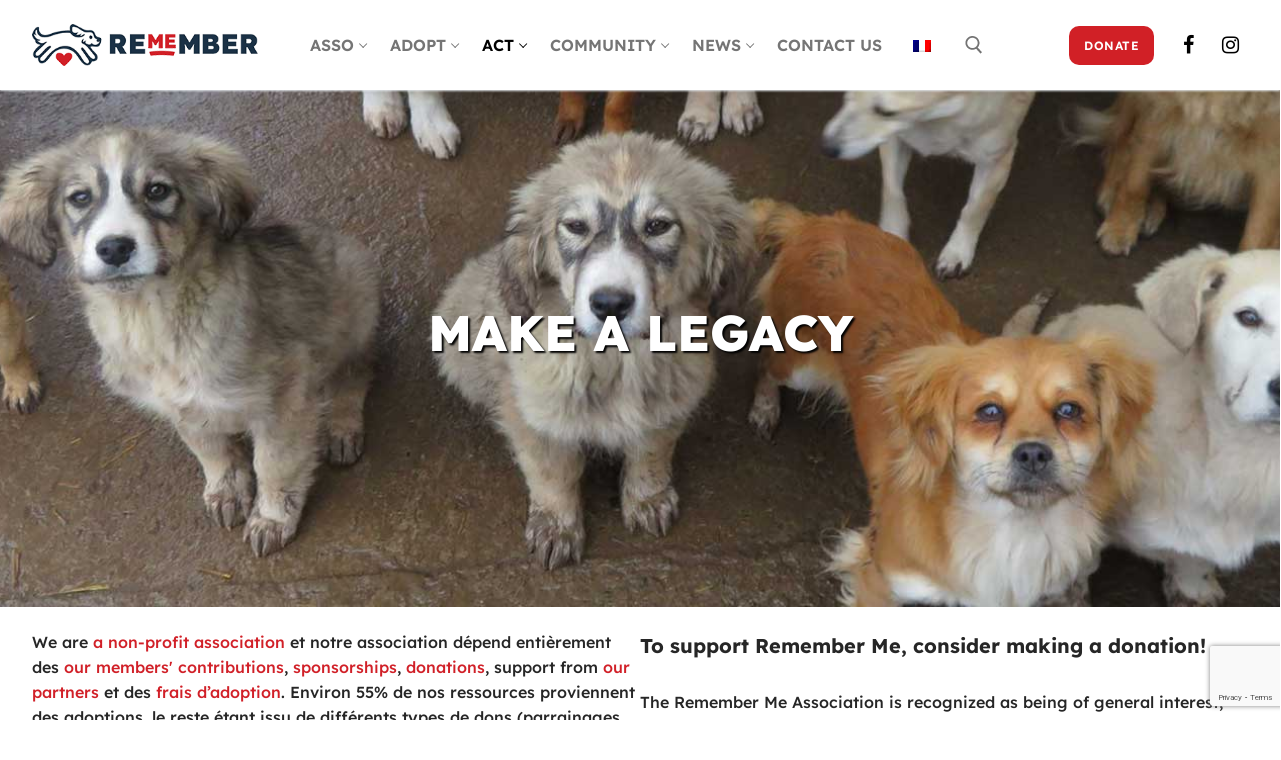

--- FILE ---
content_type: text/html; charset=UTF-8
request_url: https://remembermefrance.org/en/agir/faire-un-legs/
body_size: 25880
content:
<!doctype html>
<html lang="en-GB">
<head>
	<meta charset="UTF-8">
	<meta name="viewport" content="width=device-width, initial-scale=1, maximum-scale=10.0, user-scalable=yes">
	<link rel="profile" href="http://gmpg.org/xfn/11">
	<meta name='robots' content='index, follow, max-image-preview:large, max-snippet:-1, max-video-preview:-1' />
	<style>img:is([sizes="auto" i], [sizes^="auto," i]) { contain-intrinsic-size: 3000px 1500px }</style>
	
	<!-- This site is optimized with the Yoast SEO plugin v26.6 - https://yoast.com/wordpress/plugins/seo/ -->
	<title>Faire un legs - Association RMF</title>
	<link rel="canonical" href="https://remembermefrance.org/en/agir/faire-un-legs/" />
	<meta property="og:locale" content="en_GB" />
	<meta property="og:type" content="article" />
	<meta property="og:title" content="Faire un legs - Association RMF" />
	<meta property="og:description" content="Nous sommes une association à but non lucratif et notre association dépend entièrement des contributions de nos membres, des parrainages, des dons, du soutien de&hellip;" />
	<meta property="og:url" content="https://remembermefrance.org/en/agir/faire-un-legs/" />
	<meta property="og:site_name" content="Association RMF" />
	<meta property="article:publisher" content="https://www.facebook.com/remembermefrance" />
	<meta property="article:modified_time" content="2025-08-30T13:58:18+00:00" />
	<meta property="og:image" content="https://remembermefrance.org/wp-content/uploads/interetgeneral.png" />
	<meta name="twitter:card" content="summary_large_image" />
	<meta name="twitter:label1" content="Estimated reading time" />
	<meta name="twitter:data1" content="1 minute" />
	<script type="application/ld+json" class="yoast-schema-graph">{"@context":"https://schema.org","@graph":[{"@type":"WebPage","@id":"https://remembermefrance.org/agir/faire-un-legs/","url":"https://remembermefrance.org/agir/faire-un-legs/","name":"Faire un legs - Association RMF","isPartOf":{"@id":"https://remembermefrance.org/#website"},"primaryImageOfPage":{"@id":"https://remembermefrance.org/agir/faire-un-legs/#primaryimage"},"image":{"@id":"https://remembermefrance.org/agir/faire-un-legs/#primaryimage"},"thumbnailUrl":"https://remembermefrance.org/wp-content/uploads/interetgeneral.png","datePublished":"2024-01-13T14:55:29+00:00","dateModified":"2025-08-30T13:58:18+00:00","breadcrumb":{"@id":"https://remembermefrance.org/agir/faire-un-legs/#breadcrumb"},"inLanguage":"en-GB","potentialAction":[{"@type":"ReadAction","target":["https://remembermefrance.org/agir/faire-un-legs/"]}]},{"@type":"ImageObject","inLanguage":"en-GB","@id":"https://remembermefrance.org/agir/faire-un-legs/#primaryimage","url":"https://remembermefrance.org/wp-content/uploads/interetgeneral.png","contentUrl":"https://remembermefrance.org/wp-content/uploads/interetgeneral.png"},{"@type":"BreadcrumbList","@id":"https://remembermefrance.org/agir/faire-un-legs/#breadcrumb","itemListElement":[{"@type":"ListItem","position":1,"name":"Accueil","item":"https://remembermefrance.org/"},{"@type":"ListItem","position":2,"name":"Agir","item":"https://remembermefrance.org/agir/"},{"@type":"ListItem","position":3,"name":"Faire un legs"}]},{"@type":"WebSite","@id":"https://remembermefrance.org/#website","url":"https://remembermefrance.org/","name":"Remember me","description":"Adopter un chien roumain","publisher":{"@id":"https://remembermefrance.org/#organization"},"potentialAction":[{"@type":"SearchAction","target":{"@type":"EntryPoint","urlTemplate":"https://remembermefrance.org/?s={search_term_string}"},"query-input":{"@type":"PropertyValueSpecification","valueRequired":true,"valueName":"search_term_string"}}],"inLanguage":"en-GB"},{"@type":"Organization","@id":"https://remembermefrance.org/#organization","name":"Remember me","url":"https://remembermefrance.org/","logo":{"@type":"ImageObject","inLanguage":"en-GB","@id":"https://remembermefrance.org/#/schema/logo/image/","url":"https://remembermefrance.org/wp-content/uploads/logo-remember.png","contentUrl":"https://remembermefrance.org/wp-content/uploads/logo-remember.png","width":325,"height":60,"caption":"Remember me"},"image":{"@id":"https://remembermefrance.org/#/schema/logo/image/"},"sameAs":["https://www.facebook.com/remembermefrance","https://www.instagram.com/remembermefrance/"]}]}</script>
	<!-- / Yoast SEO plugin. -->


<link rel='dns-prefetch' href='//use.fontawesome.com' />
<link rel="alternate" type="application/rss+xml" title="Association RMF &raquo; Feed" href="https://remembermefrance.org/en/feed/" />
<link rel="alternate" type="application/rss+xml" title="Association RMF &raquo; Comments Feed" href="https://remembermefrance.org/en/comments/feed/" />
<script type="text/javascript">
/* <![CDATA[ */
window._wpemojiSettings = {"baseUrl":"https:\/\/s.w.org\/images\/core\/emoji\/16.0.1\/72x72\/","ext":".png","svgUrl":"https:\/\/s.w.org\/images\/core\/emoji\/16.0.1\/svg\/","svgExt":".svg","source":{"concatemoji":"https:\/\/remembermefrance.org\/wp-includes\/js\/wp-emoji-release.min.js?ver=6.8.3"}};
/*! This file is auto-generated */
!function(s,n){var o,i,e;function c(e){try{var t={supportTests:e,timestamp:(new Date).valueOf()};sessionStorage.setItem(o,JSON.stringify(t))}catch(e){}}function p(e,t,n){e.clearRect(0,0,e.canvas.width,e.canvas.height),e.fillText(t,0,0);var t=new Uint32Array(e.getImageData(0,0,e.canvas.width,e.canvas.height).data),a=(e.clearRect(0,0,e.canvas.width,e.canvas.height),e.fillText(n,0,0),new Uint32Array(e.getImageData(0,0,e.canvas.width,e.canvas.height).data));return t.every(function(e,t){return e===a[t]})}function u(e,t){e.clearRect(0,0,e.canvas.width,e.canvas.height),e.fillText(t,0,0);for(var n=e.getImageData(16,16,1,1),a=0;a<n.data.length;a++)if(0!==n.data[a])return!1;return!0}function f(e,t,n,a){switch(t){case"flag":return n(e,"\ud83c\udff3\ufe0f\u200d\u26a7\ufe0f","\ud83c\udff3\ufe0f\u200b\u26a7\ufe0f")?!1:!n(e,"\ud83c\udde8\ud83c\uddf6","\ud83c\udde8\u200b\ud83c\uddf6")&&!n(e,"\ud83c\udff4\udb40\udc67\udb40\udc62\udb40\udc65\udb40\udc6e\udb40\udc67\udb40\udc7f","\ud83c\udff4\u200b\udb40\udc67\u200b\udb40\udc62\u200b\udb40\udc65\u200b\udb40\udc6e\u200b\udb40\udc67\u200b\udb40\udc7f");case"emoji":return!a(e,"\ud83e\udedf")}return!1}function g(e,t,n,a){var r="undefined"!=typeof WorkerGlobalScope&&self instanceof WorkerGlobalScope?new OffscreenCanvas(300,150):s.createElement("canvas"),o=r.getContext("2d",{willReadFrequently:!0}),i=(o.textBaseline="top",o.font="600 32px Arial",{});return e.forEach(function(e){i[e]=t(o,e,n,a)}),i}function t(e){var t=s.createElement("script");t.src=e,t.defer=!0,s.head.appendChild(t)}"undefined"!=typeof Promise&&(o="wpEmojiSettingsSupports",i=["flag","emoji"],n.supports={everything:!0,everythingExceptFlag:!0},e=new Promise(function(e){s.addEventListener("DOMContentLoaded",e,{once:!0})}),new Promise(function(t){var n=function(){try{var e=JSON.parse(sessionStorage.getItem(o));if("object"==typeof e&&"number"==typeof e.timestamp&&(new Date).valueOf()<e.timestamp+604800&&"object"==typeof e.supportTests)return e.supportTests}catch(e){}return null}();if(!n){if("undefined"!=typeof Worker&&"undefined"!=typeof OffscreenCanvas&&"undefined"!=typeof URL&&URL.createObjectURL&&"undefined"!=typeof Blob)try{var e="postMessage("+g.toString()+"("+[JSON.stringify(i),f.toString(),p.toString(),u.toString()].join(",")+"));",a=new Blob([e],{type:"text/javascript"}),r=new Worker(URL.createObjectURL(a),{name:"wpTestEmojiSupports"});return void(r.onmessage=function(e){c(n=e.data),r.terminate(),t(n)})}catch(e){}c(n=g(i,f,p,u))}t(n)}).then(function(e){for(var t in e)n.supports[t]=e[t],n.supports.everything=n.supports.everything&&n.supports[t],"flag"!==t&&(n.supports.everythingExceptFlag=n.supports.everythingExceptFlag&&n.supports[t]);n.supports.everythingExceptFlag=n.supports.everythingExceptFlag&&!n.supports.flag,n.DOMReady=!1,n.readyCallback=function(){n.DOMReady=!0}}).then(function(){return e}).then(function(){var e;n.supports.everything||(n.readyCallback(),(e=n.source||{}).concatemoji?t(e.concatemoji):e.wpemoji&&e.twemoji&&(t(e.twemoji),t(e.wpemoji)))}))}((window,document),window._wpemojiSettings);
/* ]]> */
</script>
<link rel='stylesheet' id='pt-cv-public-style-css' href='https://remembermefrance.org/wp-content/plugins/content-views-query-and-display-post-page/public/assets/css/cv.css?ver=4.2.1' type='text/css' media='all' />
<style id='wp-emoji-styles-inline-css' type='text/css'>

	img.wp-smiley, img.emoji {
		display: inline !important;
		border: none !important;
		box-shadow: none !important;
		height: 1em !important;
		width: 1em !important;
		margin: 0 0.07em !important;
		vertical-align: -0.1em !important;
		background: none !important;
		padding: 0 !important;
	}
</style>
<link rel='stylesheet' id='wp-block-library-css' href='https://remembermefrance.org/wp-includes/css/dist/block-library/style.min.css?ver=6.8.3' type='text/css' media='all' />
<style id='classic-theme-styles-inline-css' type='text/css'>
/*! This file is auto-generated */
.wp-block-button__link{color:#fff;background-color:#32373c;border-radius:9999px;box-shadow:none;text-decoration:none;padding:calc(.667em + 2px) calc(1.333em + 2px);font-size:1.125em}.wp-block-file__button{background:#32373c;color:#fff;text-decoration:none}
</style>
<style id='global-styles-inline-css' type='text/css'>
:root{--wp--preset--aspect-ratio--square: 1;--wp--preset--aspect-ratio--4-3: 4/3;--wp--preset--aspect-ratio--3-4: 3/4;--wp--preset--aspect-ratio--3-2: 3/2;--wp--preset--aspect-ratio--2-3: 2/3;--wp--preset--aspect-ratio--16-9: 16/9;--wp--preset--aspect-ratio--9-16: 9/16;--wp--preset--color--black: #000000;--wp--preset--color--cyan-bluish-gray: #abb8c3;--wp--preset--color--white: #ffffff;--wp--preset--color--pale-pink: #f78da7;--wp--preset--color--vivid-red: #cf2e2e;--wp--preset--color--luminous-vivid-orange: #ff6900;--wp--preset--color--luminous-vivid-amber: #fcb900;--wp--preset--color--light-green-cyan: #7bdcb5;--wp--preset--color--vivid-green-cyan: #00d084;--wp--preset--color--pale-cyan-blue: #8ed1fc;--wp--preset--color--vivid-cyan-blue: #0693e3;--wp--preset--color--vivid-purple: #9b51e0;--wp--preset--gradient--vivid-cyan-blue-to-vivid-purple: linear-gradient(135deg,rgba(6,147,227,1) 0%,rgb(155,81,224) 100%);--wp--preset--gradient--light-green-cyan-to-vivid-green-cyan: linear-gradient(135deg,rgb(122,220,180) 0%,rgb(0,208,130) 100%);--wp--preset--gradient--luminous-vivid-amber-to-luminous-vivid-orange: linear-gradient(135deg,rgba(252,185,0,1) 0%,rgba(255,105,0,1) 100%);--wp--preset--gradient--luminous-vivid-orange-to-vivid-red: linear-gradient(135deg,rgba(255,105,0,1) 0%,rgb(207,46,46) 100%);--wp--preset--gradient--very-light-gray-to-cyan-bluish-gray: linear-gradient(135deg,rgb(238,238,238) 0%,rgb(169,184,195) 100%);--wp--preset--gradient--cool-to-warm-spectrum: linear-gradient(135deg,rgb(74,234,220) 0%,rgb(151,120,209) 20%,rgb(207,42,186) 40%,rgb(238,44,130) 60%,rgb(251,105,98) 80%,rgb(254,248,76) 100%);--wp--preset--gradient--blush-light-purple: linear-gradient(135deg,rgb(255,206,236) 0%,rgb(152,150,240) 100%);--wp--preset--gradient--blush-bordeaux: linear-gradient(135deg,rgb(254,205,165) 0%,rgb(254,45,45) 50%,rgb(107,0,62) 100%);--wp--preset--gradient--luminous-dusk: linear-gradient(135deg,rgb(255,203,112) 0%,rgb(199,81,192) 50%,rgb(65,88,208) 100%);--wp--preset--gradient--pale-ocean: linear-gradient(135deg,rgb(255,245,203) 0%,rgb(182,227,212) 50%,rgb(51,167,181) 100%);--wp--preset--gradient--electric-grass: linear-gradient(135deg,rgb(202,248,128) 0%,rgb(113,206,126) 100%);--wp--preset--gradient--midnight: linear-gradient(135deg,rgb(2,3,129) 0%,rgb(40,116,252) 100%);--wp--preset--font-size--small: 13px;--wp--preset--font-size--medium: 20px;--wp--preset--font-size--large: 36px;--wp--preset--font-size--x-large: 42px;--wp--preset--font-family--lexend-deca: Lexend Deca;--wp--preset--font-family--lexenddeca-black: LexendDeca-Black;--wp--preset--spacing--20: 0.44rem;--wp--preset--spacing--30: 0.67rem;--wp--preset--spacing--40: 1rem;--wp--preset--spacing--50: 1.5rem;--wp--preset--spacing--60: 2.25rem;--wp--preset--spacing--70: 3.38rem;--wp--preset--spacing--80: 5.06rem;--wp--preset--shadow--natural: 6px 6px 9px rgba(0, 0, 0, 0.2);--wp--preset--shadow--deep: 12px 12px 50px rgba(0, 0, 0, 0.4);--wp--preset--shadow--sharp: 6px 6px 0px rgba(0, 0, 0, 0.2);--wp--preset--shadow--outlined: 6px 6px 0px -3px rgba(255, 255, 255, 1), 6px 6px rgba(0, 0, 0, 1);--wp--preset--shadow--crisp: 6px 6px 0px rgba(0, 0, 0, 1);}:where(.is-layout-flex){gap: 0.5em;}:where(.is-layout-grid){gap: 0.5em;}body .is-layout-flex{display: flex;}.is-layout-flex{flex-wrap: wrap;align-items: center;}.is-layout-flex > :is(*, div){margin: 0;}body .is-layout-grid{display: grid;}.is-layout-grid > :is(*, div){margin: 0;}:where(.wp-block-columns.is-layout-flex){gap: 2em;}:where(.wp-block-columns.is-layout-grid){gap: 2em;}:where(.wp-block-post-template.is-layout-flex){gap: 1.25em;}:where(.wp-block-post-template.is-layout-grid){gap: 1.25em;}.has-black-color{color: var(--wp--preset--color--black) !important;}.has-cyan-bluish-gray-color{color: var(--wp--preset--color--cyan-bluish-gray) !important;}.has-white-color{color: var(--wp--preset--color--white) !important;}.has-pale-pink-color{color: var(--wp--preset--color--pale-pink) !important;}.has-vivid-red-color{color: var(--wp--preset--color--vivid-red) !important;}.has-luminous-vivid-orange-color{color: var(--wp--preset--color--luminous-vivid-orange) !important;}.has-luminous-vivid-amber-color{color: var(--wp--preset--color--luminous-vivid-amber) !important;}.has-light-green-cyan-color{color: var(--wp--preset--color--light-green-cyan) !important;}.has-vivid-green-cyan-color{color: var(--wp--preset--color--vivid-green-cyan) !important;}.has-pale-cyan-blue-color{color: var(--wp--preset--color--pale-cyan-blue) !important;}.has-vivid-cyan-blue-color{color: var(--wp--preset--color--vivid-cyan-blue) !important;}.has-vivid-purple-color{color: var(--wp--preset--color--vivid-purple) !important;}.has-black-background-color{background-color: var(--wp--preset--color--black) !important;}.has-cyan-bluish-gray-background-color{background-color: var(--wp--preset--color--cyan-bluish-gray) !important;}.has-white-background-color{background-color: var(--wp--preset--color--white) !important;}.has-pale-pink-background-color{background-color: var(--wp--preset--color--pale-pink) !important;}.has-vivid-red-background-color{background-color: var(--wp--preset--color--vivid-red) !important;}.has-luminous-vivid-orange-background-color{background-color: var(--wp--preset--color--luminous-vivid-orange) !important;}.has-luminous-vivid-amber-background-color{background-color: var(--wp--preset--color--luminous-vivid-amber) !important;}.has-light-green-cyan-background-color{background-color: var(--wp--preset--color--light-green-cyan) !important;}.has-vivid-green-cyan-background-color{background-color: var(--wp--preset--color--vivid-green-cyan) !important;}.has-pale-cyan-blue-background-color{background-color: var(--wp--preset--color--pale-cyan-blue) !important;}.has-vivid-cyan-blue-background-color{background-color: var(--wp--preset--color--vivid-cyan-blue) !important;}.has-vivid-purple-background-color{background-color: var(--wp--preset--color--vivid-purple) !important;}.has-black-border-color{border-color: var(--wp--preset--color--black) !important;}.has-cyan-bluish-gray-border-color{border-color: var(--wp--preset--color--cyan-bluish-gray) !important;}.has-white-border-color{border-color: var(--wp--preset--color--white) !important;}.has-pale-pink-border-color{border-color: var(--wp--preset--color--pale-pink) !important;}.has-vivid-red-border-color{border-color: var(--wp--preset--color--vivid-red) !important;}.has-luminous-vivid-orange-border-color{border-color: var(--wp--preset--color--luminous-vivid-orange) !important;}.has-luminous-vivid-amber-border-color{border-color: var(--wp--preset--color--luminous-vivid-amber) !important;}.has-light-green-cyan-border-color{border-color: var(--wp--preset--color--light-green-cyan) !important;}.has-vivid-green-cyan-border-color{border-color: var(--wp--preset--color--vivid-green-cyan) !important;}.has-pale-cyan-blue-border-color{border-color: var(--wp--preset--color--pale-cyan-blue) !important;}.has-vivid-cyan-blue-border-color{border-color: var(--wp--preset--color--vivid-cyan-blue) !important;}.has-vivid-purple-border-color{border-color: var(--wp--preset--color--vivid-purple) !important;}.has-vivid-cyan-blue-to-vivid-purple-gradient-background{background: var(--wp--preset--gradient--vivid-cyan-blue-to-vivid-purple) !important;}.has-light-green-cyan-to-vivid-green-cyan-gradient-background{background: var(--wp--preset--gradient--light-green-cyan-to-vivid-green-cyan) !important;}.has-luminous-vivid-amber-to-luminous-vivid-orange-gradient-background{background: var(--wp--preset--gradient--luminous-vivid-amber-to-luminous-vivid-orange) !important;}.has-luminous-vivid-orange-to-vivid-red-gradient-background{background: var(--wp--preset--gradient--luminous-vivid-orange-to-vivid-red) !important;}.has-very-light-gray-to-cyan-bluish-gray-gradient-background{background: var(--wp--preset--gradient--very-light-gray-to-cyan-bluish-gray) !important;}.has-cool-to-warm-spectrum-gradient-background{background: var(--wp--preset--gradient--cool-to-warm-spectrum) !important;}.has-blush-light-purple-gradient-background{background: var(--wp--preset--gradient--blush-light-purple) !important;}.has-blush-bordeaux-gradient-background{background: var(--wp--preset--gradient--blush-bordeaux) !important;}.has-luminous-dusk-gradient-background{background: var(--wp--preset--gradient--luminous-dusk) !important;}.has-pale-ocean-gradient-background{background: var(--wp--preset--gradient--pale-ocean) !important;}.has-electric-grass-gradient-background{background: var(--wp--preset--gradient--electric-grass) !important;}.has-midnight-gradient-background{background: var(--wp--preset--gradient--midnight) !important;}.has-small-font-size{font-size: var(--wp--preset--font-size--small) !important;}.has-medium-font-size{font-size: var(--wp--preset--font-size--medium) !important;}.has-large-font-size{font-size: var(--wp--preset--font-size--large) !important;}.has-x-large-font-size{font-size: var(--wp--preset--font-size--x-large) !important;}.has-lexend-deca-font-family{font-family: var(--wp--preset--font-family--lexend-deca) !important;}.has-lexenddeca-black-font-family{font-family: var(--wp--preset--font-family--lexenddeca-black) !important;}
:where(.wp-block-post-template.is-layout-flex){gap: 1.25em;}:where(.wp-block-post-template.is-layout-grid){gap: 1.25em;}
:where(.wp-block-columns.is-layout-flex){gap: 2em;}:where(.wp-block-columns.is-layout-grid){gap: 2em;}
:root :where(.wp-block-pullquote){font-size: 1.5em;line-height: 1.6;}
</style>
<link rel='stylesheet' id='contact-form-7-css' href='https://remembermefrance.org/wp-content/plugins/contact-form-7/includes/css/styles.css?ver=6.1.4' type='text/css' media='all' />
<link rel='stylesheet' id='wpsm_counter-font-awesome-front-css' href='https://remembermefrance.org/wp-content/plugins/counter-number-showcase/assets/css/font-awesome/css/font-awesome.min.css?ver=6.8.3' type='text/css' media='all' />
<link rel='stylesheet' id='wpsm_counter_bootstrap-front-css' href='https://remembermefrance.org/wp-content/plugins/counter-number-showcase/assets/css/bootstrap-front.css?ver=6.8.3' type='text/css' media='all' />
<link rel='stylesheet' id='wpsm_counter_column-css' href='https://remembermefrance.org/wp-content/plugins/counter-number-showcase/assets/css/counter-column.css?ver=6.8.3' type='text/css' media='all' />
<link rel='stylesheet' id='hello-asso-css' href='https://remembermefrance.org/wp-content/plugins/helloasso/public/css/hello-asso-public.css?ver=1.1.24' type='text/css' media='all' />
<link rel='stylesheet' id='hover-effects-css' href='https://remembermefrance.org/wp-content/plugins/hover-effects/asset/css/hover.css?ver=2.1.3' type='text/css' media='all' />
<link rel='stylesheet' id='pets-css-css' href='https://remembermefrance.org/wp-content/plugins/pets//assets/css/public/pets.css?ver=6.8.3' type='text/css' media='all' />
<link rel='stylesheet' id='pets-fontawesome-css' href='https://use.fontawesome.com/releases/v5.1.0/css/all.css?ver=6.8.3' type='text/css' media='all' />
<link rel='stylesheet' id='wpsm_ac-font-awesome-front-css' href='https://remembermefrance.org/wp-content/plugins/responsive-accordion-and-collapse/css/font-awesome/css/font-awesome.min.css?ver=6.8.3' type='text/css' media='all' />
<link rel='stylesheet' id='wpsm_ac_bootstrap-front-css' href='https://remembermefrance.org/wp-content/plugins/responsive-accordion-and-collapse/css/bootstrap-front.css?ver=6.8.3' type='text/css' media='all' />
<link rel='stylesheet' id='trp-language-switcher-style-css' href='https://remembermefrance.org/wp-content/plugins/translatepress-multilingual/assets/css/trp-language-switcher.css?ver=3.0.5' type='text/css' media='all' />
<link rel='stylesheet' id='mc4wp-form-basic-css' href='https://remembermefrance.org/wp-content/plugins/mailchimp-for-wp/assets/css/form-basic.css?ver=4.10.9' type='text/css' media='all' />
<link rel='stylesheet' id='url-shortify-css' href='https://remembermefrance.org/wp-content/plugins/url-shortify/lite/dist/styles/url-shortify.css?ver=1.11.4' type='text/css' media='all' />
<link rel='stylesheet' id='rsfv-fallback-css' href='https://remembermefrance.org/wp-content/plugins/really-simple-featured-video/includes/Compatibility/Themes/Fallback/styles.css?ver=1765732324' type='text/css' media='all' />
<link rel='stylesheet' id='font-awesome-v6-css' href='https://remembermefrance.org/wp-content/themes/customify/assets/fonts/fontawesome-v6/css/all.min.css?ver=5.0.0' type='text/css' media='all' />
<link rel='stylesheet' id='customify-style-css' href='https://remembermefrance.org/wp-content/themes/customify/style.min.css?ver=0.4.13' type='text/css' media='all' />
<style id='customify-style-inline-css' type='text/css'>
.customify-container, .layout-contained, .site-framed .site, .site-boxed .site { max-width: 1400px; } .main-layout-content .entry-content > .alignwide { width: calc( 1400px - 4em ); max-width: 100vw;  }.header-top .header--row-inner,body:not(.fl-builder-edit) .button,body:not(.fl-builder-edit) button:not(.menu-mobile-toggle, .components-button, .customize-partial-edit-shortcut-button),body:not(.fl-builder-edit) input[type="button"]:not(.ed_button),button.button,input[type="button"]:not(.ed_button, .components-button, .customize-partial-edit-shortcut-button),input[type="reset"]:not(.components-button, .customize-partial-edit-shortcut-button),input[type="submit"]:not(.components-button, .customize-partial-edit-shortcut-button),.pagination .nav-links > *:hover,.pagination .nav-links span,.nav-menu-desktop.style-full-height .primary-menu-ul > li.current-menu-item > a,.nav-menu-desktop.style-full-height .primary-menu-ul > li.current-menu-ancestor > a,.nav-menu-desktop.style-full-height .primary-menu-ul > li > a:hover,.posts-layout .readmore-button:hover{    background-color: #235787;}.posts-layout .readmore-button {color: #235787;}.pagination .nav-links > *:hover,.pagination .nav-links span,.entry-single .tags-links a:hover,.entry-single .cat-links a:hover,.posts-layout .readmore-button,.posts-layout .readmore-button:hover{    border-color: #235787;}.customify-builder-btn{    background-color: #d12028;}body{    color: #262626;}abbr, acronym {    border-bottom-color: #262626;}a                {                    color: #d12028;}a:hover,a:focus,.link-meta:hover, .link-meta a:hover{    color: #111111;}h2 + h3,.comments-area h2 + .comments-title,.h2 + h3,.comments-area .h2 + .comments-title,.page-breadcrumb {    border-top-color: #eaecee;}blockquote,.site-content .widget-area .menu li.current-menu-item > a:before{    border-left-color: #eaecee;}@media screen and (min-width: 64em) {    .comment-list .children li.comment {        border-left-color: #eaecee;    }    .comment-list .children li.comment:after {        background-color: #eaecee;    }}.page-titlebar, .page-breadcrumb,.posts-layout .entry-inner {    border-bottom-color: #eaecee;}.header-search-form .search-field,.entry-content .page-links a,.header-search-modal,.pagination .nav-links > *,.entry-footer .tags-links a, .entry-footer .cat-links a,.search .content-area article,.site-content .widget-area .menu li.current-menu-item > a,.posts-layout .entry-inner,.post-navigation .nav-links,article.comment .comment-meta,.widget-area .widget_pages li a, .widget-area .widget_categories li a, .widget-area .widget_archive li a, .widget-area .widget_meta li a, .widget-area .widget_nav_menu li a, .widget-area .widget_product_categories li a, .widget-area .widget_recent_entries li a, .widget-area .widget_rss li a,.widget-area .widget_recent_comments li{    border-color: #eaecee;}.header-search-modal::before {    border-top-color: #eaecee;    border-left-color: #eaecee;}@media screen and (min-width: 48em) {    .content-sidebar.sidebar_vertical_border .content-area {        border-right-color: #eaecee;    }    .sidebar-content.sidebar_vertical_border .content-area {        border-left-color: #eaecee;    }    .sidebar-sidebar-content.sidebar_vertical_border .sidebar-primary {        border-right-color: #eaecee;    }    .sidebar-sidebar-content.sidebar_vertical_border .sidebar-secondary {        border-right-color: #eaecee;    }    .content-sidebar-sidebar.sidebar_vertical_border .sidebar-primary {        border-left-color: #eaecee;    }    .content-sidebar-sidebar.sidebar_vertical_border .sidebar-secondary {        border-left-color: #eaecee;    }    .sidebar-content-sidebar.sidebar_vertical_border .content-area {        border-left-color: #eaecee;        border-right-color: #eaecee;    }    .sidebar-content-sidebar.sidebar_vertical_border .content-area {        border-left-color: #eaecee;        border-right-color: #eaecee;    }}article.comment .comment-post-author {background: #6d6d6d;}.pagination .nav-links > *,.link-meta,.link-meta a,.color-meta,.entry-single .tags-links:before,.entry-single .cats-links:before{    color: #6d6d6d;}h1, h2, h3, h4, h5, h6 { color: #2b2b2b;}.site-content .widget-title { color: #444444;}body {font-weight: 500;}h1, h2, h3, h4, h5, h6, .h1, .h2, .h3, .h4, .h5, .h6 {font-weight: 500;text-transform: uppercase;}.site-content .widget-title {text-transform: uppercase;}.site-branding .site-title, .site-branding .site-title a {text-transform: uppercase;}.entry-content h1, .wp-block h1, .entry-single .entry-title {text-transform: uppercase;}.entry-content h2, .wp-block h2 {text-transform: uppercase;}.entry-content h3, .wp-block h3 {text-transform: uppercase;}#page-cover {background-image: url("https://remembermefrance.org/wp-content/themes/customify/assets/images/default-cover.jpg");}.header--row:not(.header--transparent).header-bottom .header--row-inner  {background-color: #ffffff;} .sub-menu .li-duplicator {display:none !important;}.header-search_icon-item .header-search-modal  {border-style: solid;} .header-search_icon-item .search-field  {background-color: #282828;border-style: solid;} .header-search_icon-item .search-field:focus  {background-color: #0a0a0a;} .dark-mode .header-search_box-item .search-form-fields, .header-search_box-item .search-form-fields  {border-style: solid;border-color: #d6d6d6;} .builder-item--primary-menu .nav-menu-desktop .primary-menu-ul > li > a  {color: #757575; text-decoration-color: #757575;} .header--row:not(.header--transparent) .builder-item--primary-menu .nav-menu-desktop .primary-menu-ul > li > a:hover, .header--row:not(.header--transparent) .builder-item--primary-menu .nav-menu-desktop .primary-menu-ul > li.current-menu-item > a, .header--row:not(.header--transparent) .builder-item--primary-menu .nav-menu-desktop .primary-menu-ul > li.current-menu-ancestor > a, .header--row:not(.header--transparent) .builder-item--primary-menu .nav-menu-desktop .primary-menu-ul > li.current-menu-parent > a  {color: #000000; text-decoration-color: #000000;} .builder-item--primary-menu .nav-menu-desktop .primary-menu-ul > li > a,.builder-item-sidebar .primary-menu-sidebar .primary-menu-ul > li > a {font-weight: 600;font-size: 16px;}a.item--button {font-size: 12px;}a.item--button  {color: #ffffff; text-decoration-color: #ffffff;background-color: #d12026;border-style: none;border-top-left-radius: 10px;border-top-right-radius: 10px;border-bottom-right-radius: 10px;border-bottom-left-radius: 10px;} .header-social-icons.customify-builder-social-icons.color-custom li a {background-color: #ffffff;}.header-social-icons.customify-builder-social-icons.color-custom li a {color: #000000;}#cb-row--footer-main .footer--row-inner {background-color: #ec5d5f}#cb-row--footer-bottom .footer--row-inner {background-color: #853536}body  {background-color: #FFFFFF;} .site-content .content-area  {background-color: #FFFFFF;} /* CSS for desktop */#sidebar-secondary, #sidebar-primary, #main {padding-top: 0px;padding-bottom: 0px;}#page-cover .page-cover-inner {min-height: 0px;}.header--row.header-top .customify-grid, .header--row.header-top .style-full-height .primary-menu-ul > li > a {min-height: 0px;}.header--row.header-main .customify-grid, .header--row.header-main .style-full-height .primary-menu-ul > li > a {min-height: 90px;}.header--row.header-bottom .customify-grid, .header--row.header-bottom .style-full-height .primary-menu-ul > li > a {min-height: 0px;}.header--row .builder-first--nav-icon {text-align: right;}.header-search_icon-item .search-submit {margin-left: -40px;}.header-search_box-item .search-form-fields, .header-search_box-item .search-form-fields .search-field {height: 40px;}.header-search_box-item .search-submit{margin-left: -40px;} .header-search_box-item .woo_bootster_search .search-submit{margin-left: -40px;} .header-search_box-item .header-search-form button.search-submit{margin-left:-40px;}.header--row .builder-first--primary-menu {text-align: right;}a.item--button  {padding-top: 10px;padding-right: 15px;padding-bottom: 10px;padding-left: 15px;} .header-social-icons.customify-builder-social-icons li a { font-size: 20px; }.footer--row .builder-item--footer-4, .builder-item.builder-item--group .item--inner.builder-item--footer-4 {margin-top: 20px;}.footer--row .builder-item--footer_copyright, .builder-item.builder-item--group .item--inner.builder-item--footer_copyright {margin-top: 20px;}/* CSS for tablet */@media screen and (max-width: 1024px) { #page-cover .page-cover-inner {min-height: 250px;}.header--row .builder-first--nav-icon {text-align: right;}.header-search_icon-item .search-submit {margin-left: -40px;}.header-search_box-item .search-submit{margin-left: -40px;} .header-search_box-item .woo_bootster_search .search-submit{margin-left: -40px;} .header-search_box-item .header-search-form button.search-submit{margin-left:-40px;} }/* CSS for mobile */@media screen and (max-width: 568px) { #page-cover .page-cover-inner {min-height: 200px;}.header--row.header-top .customify-grid, .header--row.header-top .style-full-height .primary-menu-ul > li > a {min-height: 40px;}.header--row.header-main .customify-grid, .header--row.header-main .style-full-height .primary-menu-ul > li > a {min-height: 150px;}.header--row .builder-item--nav-icon, .builder-item.builder-item--group .item--inner.builder-item--nav-icon {margin-right: 20px;}.header--row .builder-first--nav-icon {text-align: right;}.header-search_icon-item .search-submit {margin-left: -40px;}.header-search_box-item .search-submit{margin-left: -40px;} .header-search_box-item .woo_bootster_search .search-submit{margin-left: -40px;} .header-search_box-item .header-search-form button.search-submit{margin-left:-40px;} }
</style>
<link rel='stylesheet' id='font-awesome-css' href='https://remembermefrance.org/wp-content/plugins/popup-anything-on-click/assets/css/font-awesome.min.css?ver=2.9.1' type='text/css' media='all' />
<link rel='stylesheet' id='popupaoc-public-style-css' href='https://remembermefrance.org/wp-content/plugins/popup-anything-on-click/assets/css/popupaoc-public.css?ver=2.9.1' type='text/css' media='all' />
<link rel='stylesheet' id='sib-front-css-css' href='https://remembermefrance.org/wp-content/plugins/mailin/css/mailin-front.css?ver=6.8.3' type='text/css' media='all' />
<link rel="stylesheet" type="text/css" href="https://remembermefrance.org/wp-content/plugins/nextend-smart-slider3-pro/Public/SmartSlider3/Application/Frontend/Assets/dist/smartslider.min.css?ver=667fb12b" media="all">
<link rel="stylesheet" type="text/css" href="https://fonts.googleapis.com/css?display=swap&amp;family=Lexend+Deca%3A300%2C400" media="all">
<style data-related="n2-ss-12">div#n2-ss-12 .n2-ss-slider-1{display:grid;box-sizing:border-box;position:relative;background-repeat:repeat;background-position:50% 50%;background-size:cover;background-attachment:scroll;border:0px solid RGBA(62,62,62,1);border-radius:0px;overflow:hidden;}div#n2-ss-12:not(.n2-ss-loaded) .n2-ss-slider-1{background-image:none !important;}div#n2-ss-12 .n2-ss-slider-2{display:grid;place-items:center;position:relative;overflow:hidden;z-index:10;}div#n2-ss-12 .n2-ss-slider-3{position:relative;width:100%;height:100%;z-index:20;display:grid;grid-template-areas:'slide';}div#n2-ss-12 .n2-ss-slider-3 > *{grid-area:slide;}div#n2-ss-12.n2-ss-full-page--constrain-ratio .n2-ss-slider-3{height:auto;}div#n2-ss-12 .n2-ss-slide-backgrounds{position:absolute;left:0;top:0;width:100%;height:100%;}div#n2-ss-12 .n2-ss-slide-backgrounds{z-index:10;}div#n2-ss-12 .n2-ss-slide{display:grid;place-items:center;grid-auto-columns:100%;position:relative;width:100%;height:100%;-webkit-backface-visibility:hidden;z-index:20;}div#n2-ss-12 .n2-ss-slide{perspective:1000px;}div#n2-ss-12 .n2-font-658db20148d22620f8f11c51bb953e28-hover{font-family: 'Lexend Deca';color: #ffffff;font-size:312.5%;text-shadow: 2px 2px 2px RGBA(0,0,0,1);line-height: 1.5;font-weight: normal;font-style: normal;text-decoration: none;text-align: inherit;letter-spacing: normal;word-spacing: normal;text-transform: uppercase;font-weight: 800;}div#n2-ss-12 .n2-ss-slide-limiter{max-width:1200px;}div#n2-ss-12 .n-uc-qPAbKb4vzsEM{padding:10px 10px 10px 10px}div#n2-ss-12 .n-uc-LhEswYnV9fvR-inner{padding:10px 10px 10px 10px;justify-content:center}div#n2-ss-12 .n-uc-LhEswYnV9fvR{align-self:center;}div#n2-ss-12 .n2-ss-slider-1{min-height:250px;}@media (min-width: 1200px){div#n2-ss-12 [data-hide-desktopportrait="1"]{display: none !important;}}@media (orientation: landscape) and (max-width: 1199px) and (min-width: 901px),(orientation: portrait) and (max-width: 1199px) and (min-width: 701px){div#n2-ss-12 [data-hide-tabletportrait="1"]{display: none !important;}}@media (orientation: landscape) and (max-width: 900px),(orientation: portrait) and (max-width: 700px){div#n2-ss-12 .n-uc-Gxc889FbMSah{--ssfont-scale:0.8}div#n2-ss-12 [data-hide-mobileportrait="1"]{display: none !important;}}</style>
<script>(function(){this._N2=this._N2||{_r:[],_d:[],r:function(){this._r.push(arguments)},d:function(){this._d.push(arguments)}}}).call(window);!function(e,i,o,r){(i=e.match(/(Chrome|Firefox|Safari)\/(\d+)\./))&&("Chrome"==i[1]?r=+i[2]>=32:"Firefox"==i[1]?r=+i[2]>=65:"Safari"==i[1]&&(o=e.match(/Version\/(\d+)/)||e.match(/(\d+)[0-9_]+like Mac/))&&(r=+o[1]>=14),r&&document.documentElement.classList.add("n2webp"))}(navigator.userAgent);</script><script src="https://remembermefrance.org/wp-content/plugins/nextend-smart-slider3-pro/Public/SmartSlider3/Application/Frontend/Assets/dist/n2.min.js?ver=667fb12b" defer async></script>
<script src="https://remembermefrance.org/wp-content/plugins/nextend-smart-slider3-pro/Public/SmartSlider3/Application/Frontend/Assets/dist/smartslider-frontend.min.js?ver=667fb12b" defer async></script>
<script src="https://remembermefrance.org/wp-content/plugins/nextend-smart-slider3-pro/Public/SmartSlider3/Slider/SliderType/Block/Assets/dist/ss-block.min.js?ver=667fb12b" defer async></script>
<script>_N2.r('documentReady',function(){_N2.r(["documentReady","smartslider-frontend","ss-block"],function(){new _N2.SmartSliderBlock('n2-ss-12',{"admin":false,"background.video.mobile":1,"loadingTime":2000,"callbacks":"","alias":{"id":0,"smoothScroll":0,"slideSwitch":0,"scroll":1},"align":"normal","isDelayed":0,"responsive":{"mediaQueries":{"all":false,"desktopportrait":["(min-width: 1200px)"],"tabletportrait":["(orientation: landscape) and (max-width: 1199px) and (min-width: 901px)","(orientation: portrait) and (max-width: 1199px) and (min-width: 701px)"],"mobileportrait":["(orientation: landscape) and (max-width: 900px)","(orientation: portrait) and (max-width: 700px)"]},"base":{"slideOuterWidth":1200,"slideOuterHeight":550,"sliderWidth":1200,"sliderHeight":550,"slideWidth":1200,"slideHeight":550},"hideOn":{"desktopLandscape":false,"desktopPortrait":false,"tabletLandscape":false,"tabletPortrait":false,"mobileLandscape":false,"mobilePortrait":false},"onResizeEnabled":true,"type":"fullwidth","sliderHeightBasedOn":"real","focusUser":1,"focusEdge":"auto","breakpoints":[{"device":"tabletPortrait","type":"max-screen-width","portraitWidth":1199,"landscapeWidth":1199},{"device":"mobilePortrait","type":"max-screen-width","portraitWidth":700,"landscapeWidth":900}],"enabledDevices":{"desktopLandscape":0,"desktopPortrait":1,"tabletLandscape":0,"tabletPortrait":1,"mobileLandscape":0,"mobilePortrait":1},"sizes":{"desktopPortrait":{"width":1200,"height":550,"max":3000,"min":1200},"tabletPortrait":{"width":701,"height":321,"customHeight":false,"max":1199,"min":701},"mobilePortrait":{"width":320,"height":146,"customHeight":false,"max":900,"min":320}},"overflowHiddenPage":0,"focus":{"offsetTop":"#wpadminbar","offsetBottom":""}},"controls":{"mousewheel":0,"touch":0,"keyboard":0,"blockCarouselInteraction":1},"playWhenVisible":1,"playWhenVisibleAt":0.5,"lazyLoad":0,"lazyLoadNeighbor":0,"blockrightclick":0,"maintainSession":0,"autoplay":{"enabled":0,"start":0,"duration":8000,"autoplayLoop":1,"allowReStart":0,"pause":{"click":1,"mouse":"enter","mediaStarted":1},"resume":{"click":0,"mouse":0,"mediaEnded":1,"slidechanged":0},"interval":1,"intervalModifier":"loop","intervalSlide":"current"},"perspective":1000,"layerMode":{"playOnce":0,"playFirstLayer":1,"mode":"skippable","inAnimation":"mainInEnd"},"parallax":{"enabled":1,"mobile":0,"is3D":0,"animate":1,"horizontal":"mouse","vertical":"mouse","origin":"slider","scrollmove":"both"},"postBackgroundAnimations":0,"initCallbacks":function(){}})})});</script><script type="text/javascript" src="https://remembermefrance.org/wp-includes/js/jquery/jquery.min.js?ver=3.7.1" id="jquery-core-js"></script>
<script type="text/javascript" src="https://remembermefrance.org/wp-includes/js/jquery/jquery-migrate.min.js?ver=3.4.1" id="jquery-migrate-js"></script>
<script type="text/javascript" src="https://remembermefrance.org/wp-content/plugins/helloasso/public/js/hello-asso-public.js?ver=1.1.24" id="hello-asso-js"></script>
<script type="text/javascript" id="url-shortify-js-extra">
/* <![CDATA[ */
var usParams = {"ajaxurl":"https:\/\/remembermefrance.org\/wp-admin\/admin-ajax.php"};
/* ]]> */
</script>
<script type="text/javascript" src="https://remembermefrance.org/wp-content/plugins/url-shortify/lite/dist/scripts/url-shortify.js?ver=1.11.4" id="url-shortify-js"></script>
<script type="text/javascript" id="sib-front-js-js-extra">
/* <![CDATA[ */
var sibErrMsg = {"invalidMail":"Please fill out valid email address","requiredField":"Please fill out required fields","invalidDateFormat":"Please fill out valid date format","invalidSMSFormat":"Please fill out valid phone number"};
var ajax_sib_front_object = {"ajax_url":"https:\/\/remembermefrance.org\/wp-admin\/admin-ajax.php","ajax_nonce":"d855b82d6a","flag_url":"https:\/\/remembermefrance.org\/wp-content\/plugins\/mailin\/img\/flags\/"};
/* ]]> */
</script>
<script type="text/javascript" src="https://remembermefrance.org/wp-content/plugins/mailin/js/mailin-front.js?ver=1765714087" id="sib-front-js-js"></script>
<link rel="https://api.w.org/" href="https://remembermefrance.org/en/wp-json/" /><link rel="alternate" title="JSON" type="application/json" href="https://remembermefrance.org/en/wp-json/wp/v2/pages/70468" /><link rel="EditURI" type="application/rsd+xml" title="RSD" href="https://remembermefrance.org/xmlrpc.php?rsd" />
<meta name="generator" content="WordPress 6.8.3" />
<link rel='shortlink' href='https://remembermefrance.org/en/nva9' />
<link rel="alternate" title="oEmbed (JSON)" type="application/json+oembed" href="https://remembermefrance.org/en/wp-json/oembed/1.0/embed?url=https%3A%2F%2Fremembermefrance.org%2Fen%2Fagir%2Ffaire-un-legs%2F" />
<link rel="alternate" title="oEmbed (XML)" type="text/xml+oembed" href="https://remembermefrance.org/en/wp-json/oembed/1.0/embed?url=https%3A%2F%2Fremembermefrance.org%2Fen%2Fagir%2Ffaire-un-legs%2F&#038;format=xml" />

<link rel='stylesheet' id='90546-css' href='//remembermefrance.org/wp-content/uploads/custom-css-js/90546.css?v=23' type="text/css" media='all' />
<!-- start Simple Custom CSS and JS -->
<style type="text/css">
/* Ajouter votre code CSS ici.
                     
Par exemple:
.exemple {
    color: red;
}

Pour améliorer vos connaissances en CSS, visitez http://www.w3schools.com/css/css_syntax.asp

Fin du commentaire */ 


</style>
<!-- end Simple Custom CSS and JS -->
<!-- start Simple Custom CSS and JS -->
<!-- Add HTML code to the header or the footer.

For example, you can use the following code for loading the jQuery library from Google CDN:
<script src="https://ajax.googleapis.com/ajax/libs/jquery/3.7.1/jquery.min.js"></script>

or the following one for loading the Bootstrap library from jsDelivr:
<link rel="stylesheet" href="https://cdn.jsdelivr.net/npm/bootstrap@5.3.3/dist/css/bootstrap.min.css" integrity="sha384-QWTKZyjpPEjISv5WaRU9OFeRpok6YctnYmDr5pNlyT2bRjXh0JMhjY6hW+ALEwIH" crossorigin="anonymous">

-- End of the comment --> 

<link rel="preconnect" href="https://fonts.googleapis.com">
<link rel="preconnect" href="https://fonts.gstatic.com" crossorigin>
<link href="https://fonts.googleapis.com/css2?family=Jua&family=Source+Sans+3:ital,wght@0,200..900;1,200..900&display=swap" rel="stylesheet"><!-- end Simple Custom CSS and JS -->
<link rel="alternate" hreflang="fr-FR" href="https://remembermefrance.org/agir/faire-un-legs/"/>
<link rel="alternate" hreflang="en-GB" href="https://remembermefrance.org/en/agir/faire-un-legs/"/>
<link rel="alternate" hreflang="fr" href="https://remembermefrance.org/agir/faire-un-legs/"/>
<link rel="alternate" hreflang="en" href="https://remembermefrance.org/en/agir/faire-un-legs/"/>
<script type="text/javascript" src="https://cdn.brevo.com/js/sdk-loader.js" async></script>
<script type="text/javascript">
  window.Brevo = window.Brevo || [];
  window.Brevo.push(['init', {"client_key":"1aaaps64ur1b2a54ev3kjef1","email_id":null,"push":{"customDomain":"https:\/\/remembermefrance.org\/wp-content\/plugins\/mailin\/"},"service_worker_url":"sw.js?key=${key}","frame_url":"brevo-frame.html"}]);
</script><link rel="icon" href="https://remembermefrance.org/wp-content/uploads/favicon.png" sizes="32x32" />
<link rel="icon" href="https://remembermefrance.org/wp-content/uploads/favicon.png" sizes="192x192" />
<link rel="apple-touch-icon" href="https://remembermefrance.org/wp-content/uploads/favicon.png" />
<meta name="msapplication-TileImage" content="https://remembermefrance.org/wp-content/uploads/favicon.png" />
<style>.shorten_url { 
	   padding: 10px 10px 10px 10px ; 
	   border: 1px solid #AAAAAA ; 
	   background-color: #EEEEEE ;
}</style>		<style type="text/css" id="wp-custom-css">
			
div.gpt_float_switcher {
    margin-top: 50px;
}
.gpt_float_switcher {
    box-shadow: unset!important;
}
.gpt_float_switcher .gt-selected .gpt-current-lang span.gt-lang-code {
    display: none;
}
.site-branding .site-title, .site-branding .site-title a {
    display: none;
}
[class~=customify-grid] {
	margin-top: -35px;}
.post-type-archive-pets .type-pets {
    max-height: 450px;
}
input::placeholder {
  color: #fff;
}

.entry-content h2, .post-content h2, .page-content h2, #content h2, .type-post h2, .type-page h2, .elementor h2 {
    margin: 20px 0px 40px 0px!important;
}
#mc_embed_signup .clear {
    margin-left: 10px;
}
.site-header {
    position: fixed!important;
    width: 100%;
}
#sidebar-secondary, #sidebar-primary, #main {
    padding-top: 90px!important;
}
#preloader { display: none!important; }
.main-layout-content .entry-content>.alignfull {
    margin: 0!important;
}
.entry-meta .byline, .entry-meta .cat-links { display: none; }
.post-content img {
   border: none !important;
   padding: 0;
}
.page .entry-thumbnail {
	display: none;
}
.page .entry-content h1, {
  text-transform: none;
}

.wp-block-button__link {
    background-color: #D12026!important;
}
.btn-success {
    background: #ffffff !important;
    color: #D12026 !important;
    border-color: #ffffff !important;
    padding: 0 !important;
}
.btn-success:hover {
    border-color: #ffffff!important;
}

.button1 a {
    border: none !important;
    background: #D12026 !important;
    color: #fff !important;
    padding: 8px 14px !important;
    border-radius: 10px !important;
}
.wp-block-button__link {
    font-size: 1em!important;
    text-transform: uppercase!important;
}
.paoc-popup-btn a:hover {
  border: 1px solid #8c2f2f !important;
	background: #8c2f2f !important;
  color: #fff;
}
.button1 {
  margin: 25px 0;
}
.button1 a:hover{
  border: 1px solid #8c2f2f !important;
	background: #8c2f2f !important;
  color: #fff;
}
.button:not(.components-button):not(.customize-partial-edit-shortcut-button),body:not(.fl-builder-edit) .button,body:not(.fl-builder-edit) button:not(.menu-mobile-toggle,.components-button,.customize-partial-edit-shortcut-button),body:not(.fl-builder-edit) input[type=button]:not(.ed_button),input[type=button]:not(.components-button):not(.customize-partial-edit-shortcut-button),input[type=button]:not(.ed_button),input[type=reset]:not(.components-button):not(.customize-partial-edit-shortcut-button),input[type=submit]:not(.components-button):not(.customize-partial-edit-shortcut-button) {
    color: #fff;
    background: #D12026;
}
.button2 a {
  border: 1px solid #6C0908;
	background: #6C0908;
  color: #6C0908;
  padding: 14px;
  border-radius: 28px;
	  color: #fff;
	text-decoration: none !important;
}
.button2 {
  margin: 25px 0;
	text-decoration: none !important;
	font-weight: 600;
}
.button2 a:hover{
  border: 1px solid #B4100D !important;
	background: #B4100D !important;
  color: #fff;
	text-decoration: none;
}
.wpcf7-submit input[type=submit]:not(.components-button):not(.customize-partial-edit-shortcut-button) {
    background: #D12026!important;
}
.pets-search-form .button {
	background: #8c2f2f; !important;
  box-shadow: none;
color: white;
}

.pets-search-form .button:hover {
  background-color: #1B3144;
}

.pets-search-form {
	  background: #1B3144;
	}

.pets-search-form .search-field {
		color: white
}


.m0 {margin-top:0; margin-bottom:0}
.m1 {margin-top:1; margin-bottom:1}

.post-content {
    text-align: left!important;
}

.page-box-single p{
	font-size:15px !important;
	margin:10px 0 !important;
	line-height:2 !important;
	color: #3a4d5e !important;
  text-align: left !important;
}

.wpcf7-form {
	padding: 0 25px 25px 25px;
 }

a:active { outline: none; }
a:visited { outline: none; }

.alignfull {
  width: 100vw;
  position: relative;
  left: 50%;
  right: 50%;
  margin-left: -50vw;
  margin-right: -50vw;
}

.popupaoc-button {
  border: 1px solid #1B3144;
	background: #1B3144;
  padding: 14px;
  border-radius: 28px;
	  color: #fff !important;
		text-decoration: none !important;
}

.popupaoc-button a {
  border: 1px solid #1B3144;
	background: #1B3144;
  color: #1B3144;
  padding: 14px;
  border-radius: 28px;
	text-decoration: none;
	  margin: 25px 0;
}

.popupaoc-button a:hover{
  border: 1px solid #B65741;
	background:#B65741 !important;
color:#fff;}

.popupaoc-button:hover{
  border: 1px solid #B65741;
	background:#B65741 !important;
color:#fff;}

.popupaoc-button:focus{
background:#B65741 !important; color:#fff;}

h4,h5,h6,h1,h3,h2{ 
	  text-transform: uppercase !important;
  	color:#D12026;
	font-weight: 800!important;
	}

.pet-top p.color{
	text-transform: none !important;
		}

.pet-top p{
		text-transform: none !important;
		}

.inner_carousel h1 {
			text-transform: none !important;
		}

#welcome h2{
				text-transform: none !important;
		}

.page-box h4{
					text-transform: none !important;
		}

.page-box-single h3{
					text-transform: none !important;
		}

#footer h3{
						text-transform: none !important;
		}

#sidebar h3 {
	text-transform:none !important;
	}

#sidebar ul li{
		text-transform:none !important;
	}

.box-red {
    margin:0 0 25px;
    overflow:hidden;
    padding:20px;
    background-color:#D12026;
    -webkit-border-radius: 50px;
    border-radius: 50px;
}

.container1-full {
    width:100%; !important;
    background: blue;
}

.alignfull1 {

	    left: calc(1rem - 15px);
    position: relative;
    
    max-width: 100vw;
    width: 100vw;

	@media only screen and (max-width: 600px)
        left: calc(-1.25 * (30% + 15px));
    }    
		
	@media only screen and (min-width: 768px) {
        left: calc(-1.25 * (10% + 15px));
    }

	@media only screen and (min-width: 1500px) {
        left: calc(-50vw + 70%); 
    }
}

.page-id-10040 .pb-3, .py-3 {
    padding-top: 0 !important;
}

.page-id-10040 h1 {
    display: none !important;
}

.page-id-10040 .entry-title {
display: none;
	padding-top: 0 !important;
}
#rsfv-video-10085 {
  width: 100%    !important;
  height: auto   !important;
}

.page-id-10370 .pb-3, .py-3 {
    padding-top: 0 !important;
}

.page-id-10370 h1 {
    display: none !important;
}

.page-id-10370 .background-img-skin {
    margin: 0 !important;
}

.page-id-548 .pb-3, .py-3 {
    padding-top: 0 !important;
}

.page-id-548 h1 {
    display: none !important;
}

.page-id-548 .background-img-skin {
    margin: 0 !important;
}

.page-id-811 .pb-3, .py-3 {
    padding-top: 0 !important;
}

.page-id-811 h1 {
    display: none !important;
}

.page-id-811 .background-img-skin {
    margin: 0 !important;
}

.page-id-806 .pb-3, .py-3 {
    padding-top: 0 !important;
}

.page-id-806 h1 {
    display: none !important;
}

.page-id-806 .background-img-skin {
    margin: 0 !important;
}

.page-id-61515 h1 {
    display: none !important;
}

.page-id-61515 .background-img-skin {
    margin: 0 !important;
}

.page-id-252 .pb-3, .py-3 {
    padding-top: 0 !important;
}


.page-id-252 h1 {
    display: none !important;
}

.page-id-252 .background-img-skin {
    margin: 0 !important;
}

.page-id-12932 h1 {
    display: none !important;
}

.page-id-12932 .background-img-skin {
    margin: 0 !important;
}

.page-id-13050 h1 {
    display: none !important;
}

.page-id-13050 .background-img-skin {
    margin: 0 !important;
}

.page-id-1308 h1 {
    display: none !important;
}

.page-id-1308 .background-img-skin {
    margin: 0 !important;
}

.page-id-554 h1 {
    display: none !important;
}

.page-id-554 .background-img-skin {
    margin: 0 !important;
}

.page-id-817 h1 {
    display: none !important;
}

.page-id-817 .background-img-skin {
    margin: 0 !important;
}

.page-id-36775 h1 {
    display: none !important;
}

.page-id-36775 .background-img-skin {
    margin: 0 !important;
}

.page-id-550 h1 {
    display: none !important;
}

.page-id-550 .background-img-skin {
    margin: 0 !important;
}

.page-id-916 h1 {
    display: none !important;
}

.page-id-916 .background-img-skin {
    margin: 0 !important;
}

.page-id-15844 h1 {
    display: none !important;
}

.page-id-15844 .background-img-skin {
    margin: 0 !important;
}

.page-id-24388 h1 {
    display: none !important;
}

.page-id-24388 .background-img-skin {
    margin: 0 !important;
}

.page-id-20510 h1 {
    display: none !important;
}

.page-id-205510 .background-img-skin {
    margin: 0 !important;
}

.page-id-1376 h1 {
    display: none !important;
}

.page-id-1376 .background-img-skin {
    margin: 0 !important;
}

.page-id-26698 h1 {
    display: none !important;
}

.page-id-32262 h1 {
    display: none !important;
}

.page-id-32262 .background-img-skin {
    margin: 0 !important;
}


.page-id-70468 h1 {
    display: none !important;
}

.page-id-70468 .background-img-skin {
    margin: 0 !important;
}

.page-id-17885 h1 {
    display: none !important;
}#315782

.page-id-17885 .background-img-skin {
    margin: 0 !important;
}

.page-id-10370 .entry-title {
display: none;
	padding-top: 0 !important;
}


.woocommerce h1 {
    color: #315782 !important;
}

.rcorners1 {
  border-radius: 25px;
  border: 1px solid #315782;
	  padding: 20px;
}

.wp-block-gallery figcaption {
display: none !important;
}

.page-id-20510 {
background: #8DCDF71A !important;
}

.page-id-20510 .container {
background-color: #8DCDF71A
}
.pets-search-form {
    background: #ffffff !important;
	border: 1px solid #f1f1f1;
    margin: 30px 0;
}
.pt-cv-wrapper .pagination>.active>a {
    background-color: #c3512f!important;
    border-color: #337ab7;
}

.wp-block-cover .has-background-dim:not([class*=-background-color]), .wp-block-cover-image .has-background-dim:not([class*=-background-color]), .wp-block-cover-image.has-background-dim:not([class*=-background-color]), .wp-block-cover.has-background-dim:not([class*=-background-color]) {
    background-color: transparent;
}
body.admin-bar #trp-floater-ls.trp-top-right, body.admin-bar #trp-floater-ls.trp-top-left {
    top: 48px!important;
}
#trp-floater-ls.trp-color-light {
    box-shadow: unset!important;
}
.post-type-archive-pets .type-pets .pet-image img {
    display: block;
    overflow: hidden;
    width: 270px!important;
    max-height: 270px!important;
    object-fit: cover !important;
}

.pt-cv-thumbnail {
    margin-top: 0 !important;
    margin-bottom: 20px !important;
    overflow: hidden;
    width: 420px!important;
    max-height: 240px!important;
    object-fit: cover !important;
}
.pt-cv-view:not(.iscvblock) a, .pt-cv-wrapper .pt-cv-view:not(.iscvblock) .btn {
    font-weight: 600;
}
.select2-container .select2-selection--single, input[type=color], input[type=date], input[type=datetime-local], input[type=datetime], input[type=email], input[type=month], input[type=number], input[type=password], input[type=range], input[type=search], input[type=tel], input[type=text], input[type=time], input[type=url], input[type=week], select, textarea {
    border-radius: 5px!important;
    margin-bottom: 20px;
}
input[type=submit]:not(.components-button):not(.customize-partial-edit-shortcut-button) {
    color: #fff;
    background: #ec5d5f;
    border-radius: 10px;
}
#cb-row--footer-main .footer--row-inner {
    background: linear-gradient(180deg,rgba(233, 93, 96, 1) 0%, rgba(133, 53, 54, 1) 100%)!important;
}
.entry-content h1, .wp-block h1, .entry-single .entry-title {
    padding-top: 50px;
}
#cb-row--footer-bottom .footer--row-inner {
    border-top: 3px solid #ffffff;
}
.pt-cv-ifield img {
    border-radius: 10px;
}
.post-type-archive-pets .type-pets {
    border-radius: 10px;
}
#mc_embed_signup input {
    border: 2px solid #ffffff;
    border-radius: 5px!important;
}
::placeholder {
  color: ffffff!important;
  opacity: 1; /* Firefox */
}
::-webkit-input-placeholder {
   color: fff;
}
.entry-content h2, .post-content h2, .page-content h2, #content h2, .type-post h2, .type-page h2, .elementor h2 {
    margin: 20px 0px 30px 0px;
}
.box-red {
    margin: 0 0 50px!important;
    -webkit-border-radius: 10px!important;
    border-radius: 10px!important;
}
.pt-cv-wrapper .pagination>li>a {
    color: #1B3144;
}

div.product form.cart .variations select {
    color: #444 !important;
}
.input-qty-pm {
    border-radius: 3px;
    display: inline-flex;
    align-items: baseline;
    border: none;
    background: none;
}
.product-has-gallery {margin-top: 50px;}
.woocommerce-listing.wc-list-view .product.customify-col:not(.product-category) .wc-product-inner .wc-product-contents {
    flex-basis: calc(100% - %);
    display: none;
}
.woocommerce .quantity .qty {
    background-color: darkgray;
}
.size-woocommerce_thumbnail img {
    display: none;
}
div.product .product_title {
    text-align: left;
}
.wc-grid-view {margin-top: 50px}

.woocommerce-product-gallery__image {max-height: 700px;}
.wc-product-contents img {
    display: none;
}
.site-content .price, .site-content span.amount {
    font-size: 20px;
}
.pets-search-form .search-field select, .pets-search-form .search-field input:not([type=checkbox]):not([type=radio]) {
    background-color: #888;
}
.post-type-archive-pets .type-pets .pet-image img {
    width: 280px!important;
    max-height: 280px !important;
    height: 280px;
}
.wpsm_count-title  h3 {
    text-transform: none !important;}
.snip0047-182 {
    background-color: #d12026 important;
}
body:not(.fl-builder-edit) button:not(.menu-mobile-toggle,.components-button,.customize-partial-edit-shortcut-button) {height: 27px!important;}
.header-search_icon-item .search-field {
    height: 42px;
}
.nav-menu-desktop .sub-menu {
    width: 16em!important;
}
.wp-block-embed iframe {
    border-radius: 10px;
}
.wp-block-image img {
    border-radius: 10px;
}
.woocommerce img, .woocommerce-page img {
    border-radius: 10px;
}
.wp-block-gallery figcaption {
    display: block !important;
}
		</style>
			<!-- Fonts Plugin CSS - https://fontsplugin.com/ -->
	<style>
		/* Cached: January 25, 2026 at 8:24am */
/* vietnamese */
@font-face {
  font-family: 'Lexend Deca';
  font-style: normal;
  font-weight: 100;
  font-display: swap;
  src: url(https://fonts.gstatic.com/s/lexenddeca/v25/K2F1fZFYk-dHSE0UPPuwQ5qoJy_KZA.woff2) format('woff2');
  unicode-range: U+0102-0103, U+0110-0111, U+0128-0129, U+0168-0169, U+01A0-01A1, U+01AF-01B0, U+0300-0301, U+0303-0304, U+0308-0309, U+0323, U+0329, U+1EA0-1EF9, U+20AB;
}
/* latin-ext */
@font-face {
  font-family: 'Lexend Deca';
  font-style: normal;
  font-weight: 100;
  font-display: swap;
  src: url(https://fonts.gstatic.com/s/lexenddeca/v25/K2F1fZFYk-dHSE0UPPuwQ5qpJy_KZA.woff2) format('woff2');
  unicode-range: U+0100-02BA, U+02BD-02C5, U+02C7-02CC, U+02CE-02D7, U+02DD-02FF, U+0304, U+0308, U+0329, U+1D00-1DBF, U+1E00-1E9F, U+1EF2-1EFF, U+2020, U+20A0-20AB, U+20AD-20C0, U+2113, U+2C60-2C7F, U+A720-A7FF;
}
/* latin */
@font-face {
  font-family: 'Lexend Deca';
  font-style: normal;
  font-weight: 100;
  font-display: swap;
  src: url(https://fonts.gstatic.com/s/lexenddeca/v25/K2F1fZFYk-dHSE0UPPuwQ5qnJy8.woff2) format('woff2');
  unicode-range: U+0000-00FF, U+0131, U+0152-0153, U+02BB-02BC, U+02C6, U+02DA, U+02DC, U+0304, U+0308, U+0329, U+2000-206F, U+20AC, U+2122, U+2191, U+2193, U+2212, U+2215, U+FEFF, U+FFFD;
}
/* vietnamese */
@font-face {
  font-family: 'Lexend Deca';
  font-style: normal;
  font-weight: 200;
  font-display: swap;
  src: url(https://fonts.gstatic.com/s/lexenddeca/v25/K2F1fZFYk-dHSE0UPPuwQ5qoJy_KZA.woff2) format('woff2');
  unicode-range: U+0102-0103, U+0110-0111, U+0128-0129, U+0168-0169, U+01A0-01A1, U+01AF-01B0, U+0300-0301, U+0303-0304, U+0308-0309, U+0323, U+0329, U+1EA0-1EF9, U+20AB;
}
/* latin-ext */
@font-face {
  font-family: 'Lexend Deca';
  font-style: normal;
  font-weight: 200;
  font-display: swap;
  src: url(https://fonts.gstatic.com/s/lexenddeca/v25/K2F1fZFYk-dHSE0UPPuwQ5qpJy_KZA.woff2) format('woff2');
  unicode-range: U+0100-02BA, U+02BD-02C5, U+02C7-02CC, U+02CE-02D7, U+02DD-02FF, U+0304, U+0308, U+0329, U+1D00-1DBF, U+1E00-1E9F, U+1EF2-1EFF, U+2020, U+20A0-20AB, U+20AD-20C0, U+2113, U+2C60-2C7F, U+A720-A7FF;
}
/* latin */
@font-face {
  font-family: 'Lexend Deca';
  font-style: normal;
  font-weight: 200;
  font-display: swap;
  src: url(https://fonts.gstatic.com/s/lexenddeca/v25/K2F1fZFYk-dHSE0UPPuwQ5qnJy8.woff2) format('woff2');
  unicode-range: U+0000-00FF, U+0131, U+0152-0153, U+02BB-02BC, U+02C6, U+02DA, U+02DC, U+0304, U+0308, U+0329, U+2000-206F, U+20AC, U+2122, U+2191, U+2193, U+2212, U+2215, U+FEFF, U+FFFD;
}
/* vietnamese */
@font-face {
  font-family: 'Lexend Deca';
  font-style: normal;
  font-weight: 300;
  font-display: swap;
  src: url(https://fonts.gstatic.com/s/lexenddeca/v25/K2F1fZFYk-dHSE0UPPuwQ5qoJy_KZA.woff2) format('woff2');
  unicode-range: U+0102-0103, U+0110-0111, U+0128-0129, U+0168-0169, U+01A0-01A1, U+01AF-01B0, U+0300-0301, U+0303-0304, U+0308-0309, U+0323, U+0329, U+1EA0-1EF9, U+20AB;
}
/* latin-ext */
@font-face {
  font-family: 'Lexend Deca';
  font-style: normal;
  font-weight: 300;
  font-display: swap;
  src: url(https://fonts.gstatic.com/s/lexenddeca/v25/K2F1fZFYk-dHSE0UPPuwQ5qpJy_KZA.woff2) format('woff2');
  unicode-range: U+0100-02BA, U+02BD-02C5, U+02C7-02CC, U+02CE-02D7, U+02DD-02FF, U+0304, U+0308, U+0329, U+1D00-1DBF, U+1E00-1E9F, U+1EF2-1EFF, U+2020, U+20A0-20AB, U+20AD-20C0, U+2113, U+2C60-2C7F, U+A720-A7FF;
}
/* latin */
@font-face {
  font-family: 'Lexend Deca';
  font-style: normal;
  font-weight: 300;
  font-display: swap;
  src: url(https://fonts.gstatic.com/s/lexenddeca/v25/K2F1fZFYk-dHSE0UPPuwQ5qnJy8.woff2) format('woff2');
  unicode-range: U+0000-00FF, U+0131, U+0152-0153, U+02BB-02BC, U+02C6, U+02DA, U+02DC, U+0304, U+0308, U+0329, U+2000-206F, U+20AC, U+2122, U+2191, U+2193, U+2212, U+2215, U+FEFF, U+FFFD;
}
/* vietnamese */
@font-face {
  font-family: 'Lexend Deca';
  font-style: normal;
  font-weight: 400;
  font-display: swap;
  src: url(https://fonts.gstatic.com/s/lexenddeca/v25/K2F1fZFYk-dHSE0UPPuwQ5qoJy_KZA.woff2) format('woff2');
  unicode-range: U+0102-0103, U+0110-0111, U+0128-0129, U+0168-0169, U+01A0-01A1, U+01AF-01B0, U+0300-0301, U+0303-0304, U+0308-0309, U+0323, U+0329, U+1EA0-1EF9, U+20AB;
}
/* latin-ext */
@font-face {
  font-family: 'Lexend Deca';
  font-style: normal;
  font-weight: 400;
  font-display: swap;
  src: url(https://fonts.gstatic.com/s/lexenddeca/v25/K2F1fZFYk-dHSE0UPPuwQ5qpJy_KZA.woff2) format('woff2');
  unicode-range: U+0100-02BA, U+02BD-02C5, U+02C7-02CC, U+02CE-02D7, U+02DD-02FF, U+0304, U+0308, U+0329, U+1D00-1DBF, U+1E00-1E9F, U+1EF2-1EFF, U+2020, U+20A0-20AB, U+20AD-20C0, U+2113, U+2C60-2C7F, U+A720-A7FF;
}
/* latin */
@font-face {
  font-family: 'Lexend Deca';
  font-style: normal;
  font-weight: 400;
  font-display: swap;
  src: url(https://fonts.gstatic.com/s/lexenddeca/v25/K2F1fZFYk-dHSE0UPPuwQ5qnJy8.woff2) format('woff2');
  unicode-range: U+0000-00FF, U+0131, U+0152-0153, U+02BB-02BC, U+02C6, U+02DA, U+02DC, U+0304, U+0308, U+0329, U+2000-206F, U+20AC, U+2122, U+2191, U+2193, U+2212, U+2215, U+FEFF, U+FFFD;
}
/* vietnamese */
@font-face {
  font-family: 'Lexend Deca';
  font-style: normal;
  font-weight: 500;
  font-display: swap;
  src: url(https://fonts.gstatic.com/s/lexenddeca/v25/K2F1fZFYk-dHSE0UPPuwQ5qoJy_KZA.woff2) format('woff2');
  unicode-range: U+0102-0103, U+0110-0111, U+0128-0129, U+0168-0169, U+01A0-01A1, U+01AF-01B0, U+0300-0301, U+0303-0304, U+0308-0309, U+0323, U+0329, U+1EA0-1EF9, U+20AB;
}
/* latin-ext */
@font-face {
  font-family: 'Lexend Deca';
  font-style: normal;
  font-weight: 500;
  font-display: swap;
  src: url(https://fonts.gstatic.com/s/lexenddeca/v25/K2F1fZFYk-dHSE0UPPuwQ5qpJy_KZA.woff2) format('woff2');
  unicode-range: U+0100-02BA, U+02BD-02C5, U+02C7-02CC, U+02CE-02D7, U+02DD-02FF, U+0304, U+0308, U+0329, U+1D00-1DBF, U+1E00-1E9F, U+1EF2-1EFF, U+2020, U+20A0-20AB, U+20AD-20C0, U+2113, U+2C60-2C7F, U+A720-A7FF;
}
/* latin */
@font-face {
  font-family: 'Lexend Deca';
  font-style: normal;
  font-weight: 500;
  font-display: swap;
  src: url(https://fonts.gstatic.com/s/lexenddeca/v25/K2F1fZFYk-dHSE0UPPuwQ5qnJy8.woff2) format('woff2');
  unicode-range: U+0000-00FF, U+0131, U+0152-0153, U+02BB-02BC, U+02C6, U+02DA, U+02DC, U+0304, U+0308, U+0329, U+2000-206F, U+20AC, U+2122, U+2191, U+2193, U+2212, U+2215, U+FEFF, U+FFFD;
}
/* vietnamese */
@font-face {
  font-family: 'Lexend Deca';
  font-style: normal;
  font-weight: 600;
  font-display: swap;
  src: url(https://fonts.gstatic.com/s/lexenddeca/v25/K2F1fZFYk-dHSE0UPPuwQ5qoJy_KZA.woff2) format('woff2');
  unicode-range: U+0102-0103, U+0110-0111, U+0128-0129, U+0168-0169, U+01A0-01A1, U+01AF-01B0, U+0300-0301, U+0303-0304, U+0308-0309, U+0323, U+0329, U+1EA0-1EF9, U+20AB;
}
/* latin-ext */
@font-face {
  font-family: 'Lexend Deca';
  font-style: normal;
  font-weight: 600;
  font-display: swap;
  src: url(https://fonts.gstatic.com/s/lexenddeca/v25/K2F1fZFYk-dHSE0UPPuwQ5qpJy_KZA.woff2) format('woff2');
  unicode-range: U+0100-02BA, U+02BD-02C5, U+02C7-02CC, U+02CE-02D7, U+02DD-02FF, U+0304, U+0308, U+0329, U+1D00-1DBF, U+1E00-1E9F, U+1EF2-1EFF, U+2020, U+20A0-20AB, U+20AD-20C0, U+2113, U+2C60-2C7F, U+A720-A7FF;
}
/* latin */
@font-face {
  font-family: 'Lexend Deca';
  font-style: normal;
  font-weight: 600;
  font-display: swap;
  src: url(https://fonts.gstatic.com/s/lexenddeca/v25/K2F1fZFYk-dHSE0UPPuwQ5qnJy8.woff2) format('woff2');
  unicode-range: U+0000-00FF, U+0131, U+0152-0153, U+02BB-02BC, U+02C6, U+02DA, U+02DC, U+0304, U+0308, U+0329, U+2000-206F, U+20AC, U+2122, U+2191, U+2193, U+2212, U+2215, U+FEFF, U+FFFD;
}
/* vietnamese */
@font-face {
  font-family: 'Lexend Deca';
  font-style: normal;
  font-weight: 700;
  font-display: swap;
  src: url(https://fonts.gstatic.com/s/lexenddeca/v25/K2F1fZFYk-dHSE0UPPuwQ5qoJy_KZA.woff2) format('woff2');
  unicode-range: U+0102-0103, U+0110-0111, U+0128-0129, U+0168-0169, U+01A0-01A1, U+01AF-01B0, U+0300-0301, U+0303-0304, U+0308-0309, U+0323, U+0329, U+1EA0-1EF9, U+20AB;
}
/* latin-ext */
@font-face {
  font-family: 'Lexend Deca';
  font-style: normal;
  font-weight: 700;
  font-display: swap;
  src: url(https://fonts.gstatic.com/s/lexenddeca/v25/K2F1fZFYk-dHSE0UPPuwQ5qpJy_KZA.woff2) format('woff2');
  unicode-range: U+0100-02BA, U+02BD-02C5, U+02C7-02CC, U+02CE-02D7, U+02DD-02FF, U+0304, U+0308, U+0329, U+1D00-1DBF, U+1E00-1E9F, U+1EF2-1EFF, U+2020, U+20A0-20AB, U+20AD-20C0, U+2113, U+2C60-2C7F, U+A720-A7FF;
}
/* latin */
@font-face {
  font-family: 'Lexend Deca';
  font-style: normal;
  font-weight: 700;
  font-display: swap;
  src: url(https://fonts.gstatic.com/s/lexenddeca/v25/K2F1fZFYk-dHSE0UPPuwQ5qnJy8.woff2) format('woff2');
  unicode-range: U+0000-00FF, U+0131, U+0152-0153, U+02BB-02BC, U+02C6, U+02DA, U+02DC, U+0304, U+0308, U+0329, U+2000-206F, U+20AC, U+2122, U+2191, U+2193, U+2212, U+2215, U+FEFF, U+FFFD;
}
/* vietnamese */
@font-face {
  font-family: 'Lexend Deca';
  font-style: normal;
  font-weight: 800;
  font-display: swap;
  src: url(https://fonts.gstatic.com/s/lexenddeca/v25/K2F1fZFYk-dHSE0UPPuwQ5qoJy_KZA.woff2) format('woff2');
  unicode-range: U+0102-0103, U+0110-0111, U+0128-0129, U+0168-0169, U+01A0-01A1, U+01AF-01B0, U+0300-0301, U+0303-0304, U+0308-0309, U+0323, U+0329, U+1EA0-1EF9, U+20AB;
}
/* latin-ext */
@font-face {
  font-family: 'Lexend Deca';
  font-style: normal;
  font-weight: 800;
  font-display: swap;
  src: url(https://fonts.gstatic.com/s/lexenddeca/v25/K2F1fZFYk-dHSE0UPPuwQ5qpJy_KZA.woff2) format('woff2');
  unicode-range: U+0100-02BA, U+02BD-02C5, U+02C7-02CC, U+02CE-02D7, U+02DD-02FF, U+0304, U+0308, U+0329, U+1D00-1DBF, U+1E00-1E9F, U+1EF2-1EFF, U+2020, U+20A0-20AB, U+20AD-20C0, U+2113, U+2C60-2C7F, U+A720-A7FF;
}
/* latin */
@font-face {
  font-family: 'Lexend Deca';
  font-style: normal;
  font-weight: 800;
  font-display: swap;
  src: url(https://fonts.gstatic.com/s/lexenddeca/v25/K2F1fZFYk-dHSE0UPPuwQ5qnJy8.woff2) format('woff2');
  unicode-range: U+0000-00FF, U+0131, U+0152-0153, U+02BB-02BC, U+02C6, U+02DA, U+02DC, U+0304, U+0308, U+0329, U+2000-206F, U+20AC, U+2122, U+2191, U+2193, U+2212, U+2215, U+FEFF, U+FFFD;
}
/* vietnamese */
@font-face {
  font-family: 'Lexend Deca';
  font-style: normal;
  font-weight: 900;
  font-display: swap;
  src: url(https://fonts.gstatic.com/s/lexenddeca/v25/K2F1fZFYk-dHSE0UPPuwQ5qoJy_KZA.woff2) format('woff2');
  unicode-range: U+0102-0103, U+0110-0111, U+0128-0129, U+0168-0169, U+01A0-01A1, U+01AF-01B0, U+0300-0301, U+0303-0304, U+0308-0309, U+0323, U+0329, U+1EA0-1EF9, U+20AB;
}
/* latin-ext */
@font-face {
  font-family: 'Lexend Deca';
  font-style: normal;
  font-weight: 900;
  font-display: swap;
  src: url(https://fonts.gstatic.com/s/lexenddeca/v25/K2F1fZFYk-dHSE0UPPuwQ5qpJy_KZA.woff2) format('woff2');
  unicode-range: U+0100-02BA, U+02BD-02C5, U+02C7-02CC, U+02CE-02D7, U+02DD-02FF, U+0304, U+0308, U+0329, U+1D00-1DBF, U+1E00-1E9F, U+1EF2-1EFF, U+2020, U+20A0-20AB, U+20AD-20C0, U+2113, U+2C60-2C7F, U+A720-A7FF;
}
/* latin */
@font-face {
  font-family: 'Lexend Deca';
  font-style: normal;
  font-weight: 900;
  font-display: swap;
  src: url(https://fonts.gstatic.com/s/lexenddeca/v25/K2F1fZFYk-dHSE0UPPuwQ5qnJy8.woff2) format('woff2');
  unicode-range: U+0000-00FF, U+0131, U+0152-0153, U+02BB-02BC, U+02C6, U+02DA, U+02DC, U+0304, U+0308, U+0329, U+2000-206F, U+20AC, U+2122, U+2191, U+2193, U+2212, U+2215, U+FEFF, U+FFFD;
}

:root {
--font-base: Lexend Deca;
--font-headings: Lexend Deca;
--font-input: Lexend Deca;
}
@font-face {font-family:'lexenddeca-black';src:url('https://remembermefrance.org/wp-content/uploads/LexendDeca-Black.ttf') format('truetype');}body, #content, .entry-content, .post-content, .page-content, .post-excerpt, .entry-summary, .entry-excerpt, .widget-area, .widget, .sidebar, #sidebar, footer, .footer, #footer, .site-footer {
font-family: "Lexend Deca";
 }
#site-title, .site-title, #site-title a, .site-title a, .entry-title, .entry-title a, h1, h2, h3, h4, h5, h6, .widget-title, .elementor-heading-title {
font-family: "Lexend Deca";
 }
button, .button, input, select, textarea, .wp-block-button, .wp-block-button__link {
font-family: "Lexend Deca";
 }
#site-title, .site-title, #site-title a, .site-title a, #site-logo, #site-logo a, #logo, #logo a, .logo, .logo a, .wp-block-site-title, .wp-block-site-title a {
font-family: "Lexend Deca";
 }
#site-description, .site-description, #site-tagline, .site-tagline, .wp-block-site-tagline {
font-family: "Lexend Deca";
 }
.menu, .page_item a, .menu-item a, .wp-block-navigation, .wp-block-navigation-item__content {
font-family: "Lexend Deca";
 }
.entry-content, .entry-content p, .post-content, .page-content, .post-excerpt, .entry-summary, .entry-excerpt, .excerpt, .excerpt p, .type-post p, .type-page p, .wp-block-post-content, .wp-block-post-excerpt, .elementor, .elementor p {
font-family: "Lexend Deca";
 }
.wp-block-post-title, .wp-block-post-title a, .entry-title, .entry-title a, .post-title, .post-title a, .page-title, .entry-content h1, #content h1, .type-post h1, .type-page h1, .elementor h1 {
font-family: "lexenddeca-black";
 }
.entry-content h2, .post-content h2, .page-content h2, #content h2, .type-post h2, .type-page h2, .elementor h2 {
font-family: "Lexend Deca";
 }
.entry-content h3, .post-content h3, .page-content h3, #content h3, .type-post h3, .type-page h3, .elementor h3 {
font-family: "Lexend Deca";
 }
.entry-content h4, .post-content h4, .page-content h4, #content h4, .type-post h4, .type-page h4, .elementor h4 {
font-family: "Lexend Deca";
 }
.entry-content h5, .post-content h5, .page-content h5, #content h5, .type-post h5, .type-page h5, .elementor h5 {
font-family: "Lexend Deca";
 }
.entry-content h6, .post-content h6, .page-content h6, #content h6, .type-post h6, .type-page h6, .elementor h6 {
font-family: "Lexend Deca";
 }
ul, ol, ul li, ol li, li {
font-family: "Lexend Deca";
 }
blockquote, .wp-block-quote, blockquote p, .wp-block-quote p {
font-family: "Lexend Deca";
 }
.widget-title, .widget-area h1, .widget-area h2, .widget-area h3, .widget-area h4, .widget-area h5, .widget-area h6, #secondary h1, #secondary h2, #secondary h3, #secondary h4, #secondary h5, #secondary h6 {
font-family: "Lexend Deca";
 }
.widget-area, .widget, .sidebar, #sidebar, #secondary {
font-family: "Lexend Deca";
 }
footer h1, footer h2, footer h3, footer h4, footer h5, footer h6, .footer h1, .footer h2, .footer h3, .footer h4, .footer h5, .footer h6, #footer h1, #footer h2, #footer h3, #footer h4, #footer h5, #footer h6 {
font-family: "Lexend Deca";
 }
footer, #footer, .footer, .site-footer {
font-family: "Lexend Deca";
 }
	</style>
	<!-- Fonts Plugin CSS -->
	</head>

<body class="wp-singular page-template-default page page-id-70468 page-child parent-pageid-802 wp-custom-logo wp-theme-customify translatepress-en_GB metaslider-plugin content main-layout-content sidebar_vertical_border site-full-width menu_sidebar_slide_left">
<div id="page" class="site box-shadow">
	<a class="skip-link screen-reader-text" href="#site-content" data-no-translation="" data-trp-gettext="">Aller au contenu</a>
	<a class="close is-size-medium  close-panel close-sidebar-panel" href="#">
        <span class="hamburger hamburger--squeeze is-active">
            <span class="hamburger-box">
              <span class="hamburger-inner"><span class="screen-reader-text" data-no-translation="" data-trp-gettext="">Menu</span></span>
            </span>
        </span>
        <span class="screen-reader-text" data-no-translation="" data-trp-gettext="">Fermer</span>
        </a><header id="masthead" class="site-header header-v2"><div id="masthead-inner" class="site-header-inner">							<div  class="header-main header--row layout-full-contained"  id="cb-row--header-main"  data-row-id="main"  data-show-on="desktop mobile">
								<div class="header--row-inner header-main-inner light-mode">
									<div class="customify-container">
										<div class="customify-grid  cb-row--desktop hide-on-mobile hide-on-tablet customify-grid-middle"><div class="row-v2 row-v2-main full-cols"><div class="col-v2 col-v2-left"><div class="item--inner builder-item--logo" data-section="title_tagline" data-item-id="logo" >		<div class="site-branding logo-left">
						<a href="https://remembermefrance.org/en/" class="logo-link" rel="home" itemprop="url">
				<img class="site-img-logo" src="https://remembermefrance.org/wp-content/uploads/logo-remember.png" alt="Association RMF">
							</a>
			<div class="site-name-desc">						<p class="site-title">
							<a href="https://remembermefrance.org/en/" rel="home">RMF Association</a>
						</p>
						</div>		</div><!-- .site-branding -->
		</div></div><div class="col-v2 col-v2-center"><div class="item--inner builder-item--primary-menu has_menu" data-section="header_menu_primary" data-item-id="primary-menu" ><nav  id="site-navigation-main-desktop" class="site-navigation primary-menu primary-menu-main nav-menu-desktop primary-menu-desktop style-plain"><ul id="menu-top" class="primary-menu-ul menu nav-menu"><li id="menu-item--main-desktop-632" class="menu-item menu-item-type-post_type menu-item-object-page menu-item-has-children menu-item-632"><a href="https://remembermefrance.org/en/qui-sommes-nous/"><span class="link-before">Asso<span class="nav-icon-angle">&nbsp;</span></span></a>
<ul class="sub-menu sub-lv-0">
	<li id="menu-item--main-desktop-727" class="menu-item menu-item-type-custom menu-item-object-custom menu-item-727"><a href="/en/qui-sommes-nous/#notremission"><span class="link-before">Our mission</span></a></li>
	<li id="menu-item--main-desktop-720" class="menu-item menu-item-type-custom menu-item-object-custom menu-item-720"><a href="/en/qui-sommes-nous/#notrehistoire"><span class="link-before">Our history</span></a></li>
	<li id="menu-item--main-desktop-1484" class="menu-item menu-item-type-custom menu-item-object-custom menu-item-1484"><a href="/en/qui-sommes-nous/#origine"><span class="link-before">The origin of the association</span></a></li>
	<li id="menu-item--main-desktop-730" class="menu-item menu-item-type-custom menu-item-object-custom menu-item-730"><a href="/en/qui-sommes-nous/#notreequipe"><span class="link-before">Our team</span></a></li>
	<li id="menu-item--main-desktop-729" class="menu-item menu-item-type-custom menu-item-object-custom menu-item-729"><a href="/en/qui-sommes-nous/#notrestatut"><span class="link-before">Our status</span></a></li>
	<li id="menu-item--main-desktop-1151" class="menu-item menu-item-type-custom menu-item-object-custom menu-item-1151"><a href="/en/qui-sommes-nous/#notrestatut"><span class="link-before">Key figures</span></a></li>
</ul>
</li>
<li id="menu-item--main-desktop-638" class="menu-item menu-item-type-post_type menu-item-object-page menu-item-has-children menu-item-638"><a href="https://remembermefrance.org/en/adopter/"><span class="link-before">Adopt<span class="nav-icon-angle">&nbsp;</span></span></a>
<ul class="sub-menu sub-lv-0">
	<li id="menu-item--main-desktop-10174" class="menu-item menu-item-type-post_type menu-item-object-page menu-item-10174"><a href="https://remembermefrance.org/en/adopter/notre-refuge/"><span class="link-before">Our shelter</span></a></li>
	<li id="menu-item--main-desktop-1807" class="menu-item menu-item-type-post_type menu-item-object-page menu-item-1807"><a href="https://remembermefrance.org/en/adopter/autres-refuges-soutenus/"><span class="link-before">Other supported shelters</span></a></li>
	<li id="menu-item--main-desktop-772" class="menu-item menu-item-type-custom menu-item-object-custom menu-item-772"><a href="https://remembermefrance.org/en/pets/"><span class="link-before">Adopt a dog</span></a></li>
	<li id="menu-item--main-desktop-815" class="menu-item menu-item-type-post_type menu-item-object-page menu-item-815"><a href="https://remembermefrance.org/en/adopter/procedure-dadoption/"><span class="link-before">Adoption process</span></a></li>
	<li id="menu-item--main-desktop-906" class="menu-item menu-item-type-post_type menu-item-object-page menu-item-906"><a href="https://remembermefrance.org/en/adopter/nos-rapatriements/"><span class="link-before">Bringing them home</span></a></li>
</ul>
</li>
<li id="menu-item--main-desktop-804" class="menu-item menu-item-type-post_type menu-item-object-page current-page-ancestor current-menu-ancestor current-menu-parent current-page-parent current_page_parent current_page_ancestor menu-item-has-children menu-item-804"><a href="https://remembermefrance.org/en/agir/"><span class="link-before">Act<span class="nav-icon-angle">&nbsp;</span></span></a>
<ul class="sub-menu sub-lv-0">
	<li id="menu-item--main-desktop-1247" class="menu-item menu-item-type-post_type menu-item-object-page menu-item-1247"><a href="https://remembermefrance.org/en/agir/adherer/"><span class="link-before">Join us</span></a></li>
	<li id="menu-item--main-desktop-805" class="menu-item menu-item-type-post_type menu-item-object-page menu-item-805"><a href="https://remembermefrance.org/en/agir/donner/"><span class="link-before">Donate</span></a></li>
	<li id="menu-item--main-desktop-813" class="menu-item menu-item-type-post_type menu-item-object-page menu-item-813"><a href="https://remembermefrance.org/en/agir/parrainer/"><span class="link-before">Sponsor</span></a></li>
	<li id="menu-item--main-desktop-70488" class="menu-item menu-item-type-post_type menu-item-object-page current-menu-item page_item page-item-70468 current_page_item menu-item-70488"><a href="https://remembermefrance.org/en/agir/faire-un-legs/" aria-current="page"><span class="link-before">Make a legacy</span></a></li>
	<li id="menu-item--main-desktop-810" class="menu-item menu-item-type-post_type menu-item-object-page menu-item-810"><a href="https://remembermefrance.org/en/agir/devenir-famille-daccueil/"><span class="link-before">Become a host family</span></a></li>
	<li id="menu-item--main-desktop-24420" class="menu-item menu-item-type-post_type menu-item-object-page menu-item-24420"><a href="https://remembermefrance.org/en/agir/nous-faire-connaitre/"><span class="link-before">Let us know</span></a></li>
	<li id="menu-item--main-desktop-61558" class="menu-item menu-item-type-post_type menu-item-object-page menu-item-61558"><a href="https://remembermefrance.org/en/agir/utiliser-lilo-comme-moteur-de-recherche/"><span class="link-before">Use Lilo as a search engine</span></a></li>
	<li id="menu-item--main-desktop-91213" class="menu-item menu-item-type-post_type menu-item-object-page menu-item-91213"><a href="https://remembermefrance.org/en/agir/boutique/"><span class="link-before">Boutique solidaire</span></a></li>
	<li id="menu-item--main-desktop-10520" class="menu-item menu-item-type-post_type menu-item-object-page menu-item-10520"><a href="https://remembermefrance.org/en/agir/notre-projet/"><span class="link-before">Our project</span></a></li>
</ul>
</li>
<li id="menu-item--main-desktop-89152" class="menu-item menu-item-type-post_type menu-item-object-page menu-item-has-children menu-item-89152"><a href="https://remembermefrance.org/en/la-communaute/"><span class="link-before">Community<span class="nav-icon-angle">&nbsp;</span></span></a>
<ul class="sub-menu sub-lv-0">
	<li id="menu-item--main-desktop-89153" class="menu-item menu-item-type-post_type menu-item-object-page menu-item-89153"><a href="https://remembermefrance.org/en/la-communaute/apistopvet/"><span class="link-before">Partner Veterinary Clinic</span></a></li>
	<li id="menu-item--main-desktop-89154" class="menu-item menu-item-type-post_type menu-item-object-page menu-item-89154"><a href="https://remembermefrance.org/en/la-communaute/faq/"><span class="link-before">FAQ</span></a></li>
	<li id="menu-item--main-desktop-89155" class="menu-item menu-item-type-post_type menu-item-object-page menu-item-89155"><a href="https://remembermefrance.org/en/la-communaute/la-famille-remember-me/"><span class="link-before">The Remember Me Family</span></a></li>
	<li id="menu-item--main-desktop-89156" class="menu-item menu-item-type-post_type menu-item-object-page menu-item-89156"><a href="https://remembermefrance.org/en/la-communaute/nos-partenariats/"><span class="link-before">Our partnerships</span></a></li>
	<li id="menu-item--main-desktop-89157" class="menu-item menu-item-type-post_type menu-item-object-page menu-item-89157"><a href="https://remembermefrance.org/en/la-communaute/refuges-partenaires/"><span class="link-before">Partner shelters</span></a></li>
	<li id="menu-item--main-desktop-89158" class="menu-item menu-item-type-post_type menu-item-object-page menu-item-89158"><a href="https://remembermefrance.org/en/la-communaute/temoignages-dadoptants/"><span class="link-before">Adoption testimonials</span></a></li>
</ul>
</li>
<li id="menu-item--main-desktop-819" class="menu-item menu-item-type-post_type menu-item-object-page menu-item-has-children menu-item-819"><a href="https://remembermefrance.org/en/actualites/"><span class="link-before">News<span class="nav-icon-angle">&nbsp;</span></span></a>
<ul class="sub-menu sub-lv-0">
	<li id="menu-item--main-desktop-822" class="menu-item menu-item-type-post_type menu-item-object-page menu-item-822"><a href="https://remembermefrance.org/en/nos-dernieres-actualites/"><span class="link-before">Our latest news</span></a></li>
	<li id="menu-item--main-desktop-778" class="menu-item menu-item-type-post_type menu-item-object-page menu-item-778"><a href="https://remembermefrance.org/en/dans-les-medias/"><span class="link-before">In the media</span></a></li>
</ul>
</li>
<li id="menu-item--main-desktop-975" class="menu-item menu-item-type-post_type menu-item-object-page menu-item-975"><a href="https://remembermefrance.org/en/contact/"><span class="link-before">Contact us</span></a></li>
<li id="menu-item--main-desktop-87079" class="trp-language-switcher-container menu-item menu-item-type-post_type menu-item-object-language_switcher menu-item-87079"><a href="https://remembermefrance.org/agir/faire-un-legs/"><span class="link-before"><span data-no-translation><img class="trp-flag-image" src="https://remembermefrance.org/wp-content/plugins/translatepress-multilingual/assets/images/flags/fr_FR.png" width="18" height="12" alt="fr_FR" title="Français"></span></span></a></li>
</ul></nav></div><div class="item--inner builder-item--search_icon" data-section="search_icon" data-item-id="search_icon" ><div class="header-search_icon-item item--search_icon">		<a class="search-icon" href="#" aria-label="open search tool" data-no-translation-aria-label="">
			<span class="ic-search">
				<svg aria-hidden="true" focusable="false" role="presentation" xmlns="http://www.w3.org/2000/svg" width="20" height="21" viewbox="0 0 20 21">
					<path fill="currentColor" fill-rule="evenodd" d="M12.514 14.906a8.264 8.264 0 0 1-4.322 1.21C3.668 16.116 0 12.513 0 8.07 0 3.626 3.668.023 8.192.023c4.525 0 8.193 3.603 8.193 8.047 0 2.033-.769 3.89-2.035 5.307l4.999 5.552-1.775 1.597-5.06-5.62zm-4.322-.843c3.37 0 6.102-2.684 6.102-5.993 0-3.31-2.732-5.994-6.102-5.994S2.09 4.76 2.09 8.07c0 3.31 2.732 5.993 6.102 5.993z"></path>
				</svg>
			</span>
			<span class="ic-close">
				<svg version="1.1" id="Capa_1" xmlns="http://www.w3.org/2000/svg" xmlns:xlink="http://www.w3.org/1999/xlink" x="0px" y="0px" width="612px" height="612px" viewbox="0 0 612 612" fill="currentColor" style="enable-background:new 0 0 612 612;" xml:space="preserve"><g><g id="cross"><g><polygon points="612,36.004 576.521,0.603 306,270.608 35.478,0.603 0,36.004 270.522,306.011 0,575.997 35.478,611.397 306,341.411 576.521,611.397 612,575.997 341.459,306.011 " /></g></g></g><g></g><g></g><g></g><g></g><g></g><g></g><g></g><g></g><g></g><g></g><g></g><g></g><g></g><g></g><g></g></svg>
			</span>
			<span class="arrow-down"></span>
		</a>
		<div class="header-search-modal-wrapper">
			<form role="search" class="header-search-modal header-search-form" action="https://remembermefrance.org/en/" data-trp-original-action="https://remembermefrance.org/en/">
				<label>
					<span class="screen-reader-text" data-no-translation="" data-trp-gettext="">Search for:</span>
					<input type="search" class="search-field" placeholder="Rechercher un loulou" value="" name="s" title="Search for:" data-no-translation-title="" />
				</label>
				<button type="submit" class="search-submit" aria-label="submit search" data-no-translation-aria-label="">
					<svg aria-hidden="true" focusable="false" role="presentation" xmlns="http://www.w3.org/2000/svg" width="20" height="21" viewbox="0 0 20 21">
						<path fill="currentColor" fill-rule="evenodd" d="M12.514 14.906a8.264 8.264 0 0 1-4.322 1.21C3.668 16.116 0 12.513 0 8.07 0 3.626 3.668.023 8.192.023c4.525 0 8.193 3.603 8.193 8.047 0 2.033-.769 3.89-2.035 5.307l4.999 5.552-1.775 1.597-5.06-5.62zm-4.322-.843c3.37 0 6.102-2.684 6.102-5.993 0-3.31-2.732-5.994-6.102-5.994S2.09 4.76 2.09 8.07c0 3.31 2.732 5.993 6.102 5.993z"></path>
					</svg>
				</button>
			<input type="hidden" name="trp-form-language" value="en"/></form>
		</div>
		</div></div></div><div class="col-v2 col-v2-right"><div class="item--inner builder-item--button" data-section="header_button" data-item-id="button" ><a href="/en/agir/donner/" class="item--button customify-btn customify-builder-btn is-icon-before">DONATE</a></div><div class="item--inner builder-item--social-icons" data-section="header_social_icons" data-item-id="social-icons" ><ul class="header-social-icons customify-builder-social-icons color-custom"><li><a class="social-icon-facebook shape-circle" rel="nofollow noopener" target="_blank" href="https://www.facebook.com/remembermefrance" aria-label="Facebook"><i class="social-icon fa fa-facebook" title="Facebook"></i></a></li><li><a class="social-icon-instagram shape-circle" rel="nofollow noopener" target="_blank" href="https://www.instagram.com/remembermefrance/" aria-label="Instagram"><i class="social-icon fa fa-instagram" title="Instagram"></i></a></li></ul></div></div></div></div><div class="cb-row--mobile hide-on-desktop customify-grid customify-grid-middle"><div class="row-v2 row-v2-main no-center"><div class="col-v2 col-v2-left"><div class="item--inner builder-item--logo" data-section="title_tagline" data-item-id="logo" >		<div class="site-branding logo-left">
						<a href="https://remembermefrance.org/en/" class="logo-link" rel="home" itemprop="url">
				<img class="site-img-logo" src="https://remembermefrance.org/wp-content/uploads/logo-remember.png" alt="Association RMF">
							</a>
			<div class="site-name-desc">						<p class="site-title">
							<a href="https://remembermefrance.org/en/" rel="home">RMF Association</a>
						</p>
						</div>		</div><!-- .site-branding -->
		</div></div><div class="col-v2 col-v2-right"><div class="item--inner builder-item--nav-icon" data-section="header_menu_icon" data-item-id="nav-icon" >		<button type="button" class="menu-mobile-toggle item-button is-size-desktop-medium is-size-tablet-medium is-size-mobile-medium"  aria-label="nav icon">
			<span class="hamburger hamburger--squeeze">
				<span class="hamburger-box">
					<span class="hamburger-inner"></span>
				</span>
			</span>
			<span class="nav-icon--label hide-on-tablet hide-on-mobile">Menu</span></button>
		</div><div class="item--inner builder-item--html" data-section="header_html" data-item-id="html" ><div class="builder-header-html-item item--html"><p>  &nbsp;</p>
</div></div></div></div></div>									</div>
								</div>
							</div>
							<div id="header-menu-sidebar" class="header-menu-sidebar menu-sidebar-panel dark-mode"><div id="header-menu-sidebar-bg" class="header-menu-sidebar-bg"><div id="header-menu-sidebar-inner" class="header-menu-sidebar-inner"><div class="builder-item-sidebar mobile-item--primary-menu mobile-item--menu"><div class="item--inner" data-item-id="primary-menu" data-section="header_menu_primary"><nav  id="site-navigation-sidebar-mobile" class="site-navigation primary-menu primary-menu-sidebar nav-menu-mobile primary-menu-mobile style-plain"><ul id="menu-top" class="primary-menu-ul menu nav-menu"><li id="menu-item--sidebar-mobile-632" class="menu-item menu-item-type-post_type menu-item-object-page menu-item-has-children menu-item-632"><a href="https://remembermefrance.org/en/qui-sommes-nous/"><span class="link-before">Asso<span class="nav-icon-angle">&nbsp;</span></span></a>
<ul class="sub-menu sub-lv-0">
	<li id="menu-item--sidebar-mobile-727" class="menu-item menu-item-type-custom menu-item-object-custom menu-item-727"><a href="/en/qui-sommes-nous/#notremission"><span class="link-before">Our mission</span></a></li>
	<li id="menu-item--sidebar-mobile-720" class="menu-item menu-item-type-custom menu-item-object-custom menu-item-720"><a href="/en/qui-sommes-nous/#notrehistoire"><span class="link-before">Our history</span></a></li>
	<li id="menu-item--sidebar-mobile-1484" class="menu-item menu-item-type-custom menu-item-object-custom menu-item-1484"><a href="/en/qui-sommes-nous/#origine"><span class="link-before">The origin of the association</span></a></li>
	<li id="menu-item--sidebar-mobile-730" class="menu-item menu-item-type-custom menu-item-object-custom menu-item-730"><a href="/en/qui-sommes-nous/#notreequipe"><span class="link-before">Our team</span></a></li>
	<li id="menu-item--sidebar-mobile-729" class="menu-item menu-item-type-custom menu-item-object-custom menu-item-729"><a href="/en/qui-sommes-nous/#notrestatut"><span class="link-before">Our status</span></a></li>
	<li id="menu-item--sidebar-mobile-1151" class="menu-item menu-item-type-custom menu-item-object-custom menu-item-1151"><a href="/en/qui-sommes-nous/#notrestatut"><span class="link-before">Key figures</span></a></li>
</ul>
</li>
<li id="menu-item--sidebar-mobile-638" class="menu-item menu-item-type-post_type menu-item-object-page menu-item-has-children menu-item-638"><a href="https://remembermefrance.org/en/adopter/"><span class="link-before">Adopt<span class="nav-icon-angle">&nbsp;</span></span></a>
<ul class="sub-menu sub-lv-0">
	<li id="menu-item--sidebar-mobile-10174" class="menu-item menu-item-type-post_type menu-item-object-page menu-item-10174"><a href="https://remembermefrance.org/en/adopter/notre-refuge/"><span class="link-before">Our shelter</span></a></li>
	<li id="menu-item--sidebar-mobile-1807" class="menu-item menu-item-type-post_type menu-item-object-page menu-item-1807"><a href="https://remembermefrance.org/en/adopter/autres-refuges-soutenus/"><span class="link-before">Other supported shelters</span></a></li>
	<li id="menu-item--sidebar-mobile-772" class="menu-item menu-item-type-custom menu-item-object-custom menu-item-772"><a href="https://remembermefrance.org/en/pets/"><span class="link-before">Adopt a dog</span></a></li>
	<li id="menu-item--sidebar-mobile-815" class="menu-item menu-item-type-post_type menu-item-object-page menu-item-815"><a href="https://remembermefrance.org/en/adopter/procedure-dadoption/"><span class="link-before">Adoption process</span></a></li>
	<li id="menu-item--sidebar-mobile-906" class="menu-item menu-item-type-post_type menu-item-object-page menu-item-906"><a href="https://remembermefrance.org/en/adopter/nos-rapatriements/"><span class="link-before">Bringing them home</span></a></li>
</ul>
</li>
<li id="menu-item--sidebar-mobile-804" class="menu-item menu-item-type-post_type menu-item-object-page current-page-ancestor current-menu-ancestor current-menu-parent current-page-parent current_page_parent current_page_ancestor menu-item-has-children menu-item-804"><a href="https://remembermefrance.org/en/agir/"><span class="link-before">Act<span class="nav-icon-angle">&nbsp;</span></span></a>
<ul class="sub-menu sub-lv-0">
	<li id="menu-item--sidebar-mobile-1247" class="menu-item menu-item-type-post_type menu-item-object-page menu-item-1247"><a href="https://remembermefrance.org/en/agir/adherer/"><span class="link-before">Join us</span></a></li>
	<li id="menu-item--sidebar-mobile-805" class="menu-item menu-item-type-post_type menu-item-object-page menu-item-805"><a href="https://remembermefrance.org/en/agir/donner/"><span class="link-before">Donate</span></a></li>
	<li id="menu-item--sidebar-mobile-813" class="menu-item menu-item-type-post_type menu-item-object-page menu-item-813"><a href="https://remembermefrance.org/en/agir/parrainer/"><span class="link-before">Sponsor</span></a></li>
	<li id="menu-item--sidebar-mobile-70488" class="menu-item menu-item-type-post_type menu-item-object-page current-menu-item page_item page-item-70468 current_page_item menu-item-70488"><a href="https://remembermefrance.org/en/agir/faire-un-legs/" aria-current="page"><span class="link-before">Make a legacy</span></a></li>
	<li id="menu-item--sidebar-mobile-810" class="menu-item menu-item-type-post_type menu-item-object-page menu-item-810"><a href="https://remembermefrance.org/en/agir/devenir-famille-daccueil/"><span class="link-before">Become a host family</span></a></li>
	<li id="menu-item--sidebar-mobile-24420" class="menu-item menu-item-type-post_type menu-item-object-page menu-item-24420"><a href="https://remembermefrance.org/en/agir/nous-faire-connaitre/"><span class="link-before">Let us know</span></a></li>
	<li id="menu-item--sidebar-mobile-61558" class="menu-item menu-item-type-post_type menu-item-object-page menu-item-61558"><a href="https://remembermefrance.org/en/agir/utiliser-lilo-comme-moteur-de-recherche/"><span class="link-before">Use Lilo as a search engine</span></a></li>
	<li id="menu-item--sidebar-mobile-91213" class="menu-item menu-item-type-post_type menu-item-object-page menu-item-91213"><a href="https://remembermefrance.org/en/agir/boutique/"><span class="link-before">Boutique solidaire</span></a></li>
	<li id="menu-item--sidebar-mobile-10520" class="menu-item menu-item-type-post_type menu-item-object-page menu-item-10520"><a href="https://remembermefrance.org/en/agir/notre-projet/"><span class="link-before">Our project</span></a></li>
</ul>
</li>
<li id="menu-item--sidebar-mobile-89152" class="menu-item menu-item-type-post_type menu-item-object-page menu-item-has-children menu-item-89152"><a href="https://remembermefrance.org/en/la-communaute/"><span class="link-before">Community<span class="nav-icon-angle">&nbsp;</span></span></a>
<ul class="sub-menu sub-lv-0">
	<li id="menu-item--sidebar-mobile-89153" class="menu-item menu-item-type-post_type menu-item-object-page menu-item-89153"><a href="https://remembermefrance.org/en/la-communaute/apistopvet/"><span class="link-before">Partner Veterinary Clinic</span></a></li>
	<li id="menu-item--sidebar-mobile-89154" class="menu-item menu-item-type-post_type menu-item-object-page menu-item-89154"><a href="https://remembermefrance.org/en/la-communaute/faq/"><span class="link-before">FAQ</span></a></li>
	<li id="menu-item--sidebar-mobile-89155" class="menu-item menu-item-type-post_type menu-item-object-page menu-item-89155"><a href="https://remembermefrance.org/en/la-communaute/la-famille-remember-me/"><span class="link-before">The Remember Me Family</span></a></li>
	<li id="menu-item--sidebar-mobile-89156" class="menu-item menu-item-type-post_type menu-item-object-page menu-item-89156"><a href="https://remembermefrance.org/en/la-communaute/nos-partenariats/"><span class="link-before">Our partnerships</span></a></li>
	<li id="menu-item--sidebar-mobile-89157" class="menu-item menu-item-type-post_type menu-item-object-page menu-item-89157"><a href="https://remembermefrance.org/en/la-communaute/refuges-partenaires/"><span class="link-before">Partner shelters</span></a></li>
	<li id="menu-item--sidebar-mobile-89158" class="menu-item menu-item-type-post_type menu-item-object-page menu-item-89158"><a href="https://remembermefrance.org/en/la-communaute/temoignages-dadoptants/"><span class="link-before">Adoption testimonials</span></a></li>
</ul>
</li>
<li id="menu-item--sidebar-mobile-819" class="menu-item menu-item-type-post_type menu-item-object-page menu-item-has-children menu-item-819"><a href="https://remembermefrance.org/en/actualites/"><span class="link-before">News<span class="nav-icon-angle">&nbsp;</span></span></a>
<ul class="sub-menu sub-lv-0">
	<li id="menu-item--sidebar-mobile-822" class="menu-item menu-item-type-post_type menu-item-object-page menu-item-822"><a href="https://remembermefrance.org/en/nos-dernieres-actualites/"><span class="link-before">Our latest news</span></a></li>
	<li id="menu-item--sidebar-mobile-778" class="menu-item menu-item-type-post_type menu-item-object-page menu-item-778"><a href="https://remembermefrance.org/en/dans-les-medias/"><span class="link-before">In the media</span></a></li>
</ul>
</li>
<li id="menu-item--sidebar-mobile-975" class="menu-item menu-item-type-post_type menu-item-object-page menu-item-975"><a href="https://remembermefrance.org/en/contact/"><span class="link-before">Contact us</span></a></li>
<li id="menu-item--sidebar-mobile-87079" class="trp-language-switcher-container menu-item menu-item-type-post_type menu-item-object-language_switcher menu-item-87079"><a href="https://remembermefrance.org/agir/faire-un-legs/"><span class="link-before"><span data-no-translation><img class="trp-flag-image" src="https://remembermefrance.org/wp-content/plugins/translatepress-multilingual/assets/images/flags/fr_FR.png" width="18" height="12" alt="fr_FR" title="Français"></span></span></a></li>
</ul></nav></div></div><div class="builder-item-sidebar mobile-item--social-icons"><div class="item--inner" data-item-id="social-icons" data-section="header_social_icons"><ul class="header-social-icons customify-builder-social-icons color-custom"><li><a class="social-icon-facebook shape-circle" rel="nofollow noopener" target="_blank" href="https://www.facebook.com/remembermefrance" aria-label="Facebook"><i class="social-icon fa fa-facebook" title="Facebook"></i></a></li><li><a class="social-icon-instagram shape-circle" rel="nofollow noopener" target="_blank" href="https://www.instagram.com/remembermefrance/" aria-label="Instagram"><i class="social-icon fa fa-instagram" title="Instagram"></i></a></li></ul></div></div><div class="builder-item-sidebar mobile-item--button"><div class="item--inner" data-item-id="button" data-section="header_button"><a href="/en/agir/donner/" class="item--button customify-btn customify-builder-btn is-icon-before">DONATE</a></div></div><div class="builder-item-sidebar mobile-item--search_box"><div class="item--inner" data-item-id="search_box" data-section="search_box"><div class="header-search_box-item item--search_box">		<form role="search" class="header-search-form" action="https://remembermefrance.org/en/" data-trp-original-action="https://remembermefrance.org/en/">
			<div class="search-form-fields">
				<span class="screen-reader-text" data-no-translation="" data-trp-gettext="">Search for:</span>
				
				<input type="search" class="search-field" placeholder="Search ..." value="" name="s" title="Search for:" data-no-translation-title="" />

							</div>
			<button type="submit" class="search-submit" aria-label="Submit Search" data-no-translation-aria-label="">
				<svg aria-hidden="true" focusable="false" role="presentation" xmlns="http://www.w3.org/2000/svg" width="20" height="21" viewbox="0 0 20 21">
					<path fill="currentColor" fill-rule="evenodd" d="M12.514 14.906a8.264 8.264 0 0 1-4.322 1.21C3.668 16.116 0 12.513 0 8.07 0 3.626 3.668.023 8.192.023c4.525 0 8.193 3.603 8.193 8.047 0 2.033-.769 3.89-2.035 5.307l4.999 5.552-1.775 1.597-5.06-5.62zm-4.322-.843c3.37 0 6.102-2.684 6.102-5.993 0-3.31-2.732-5.994-6.102-5.994S2.09 4.76 2.09 8.07c0 3.31 2.732 5.993 6.102 5.993z"></path>
				</svg>
			</button>
		<input type="hidden" name="trp-form-language" value="en"/></form>
		</div></div></div></div></div></div></div></header>			<div id="page-breadcrumb" class="page-header--item page-breadcrumb breadcrumb--below_titlebar  text-uppercase text-xsmall link-meta">
				<div class="page-breadcrumb-inner customify-container">
					<ul class="page-breadcrumb-list">
						<span><li><span><a href="https://remembermefrance.org/en/">Accueil</a></span></li>  <li><span><a href="https://remembermefrance.org/en/agir/">Act</a></span></li>  <li><span class="breadcrumb_last" aria-current="page">Make a legacy</span></li></span>					</ul>
				</div>
			</div>
				<div id="site-content" class="site-content">
		<div class="customify-container">
			<div class="customify-grid">
				<main id="main" class="content-area customify-col-12">
						<div class="content-inner">
		<article id="post-70468" class="post-70468 page type-page status-publish hentry">
	
	<div class="entry-content">
		



<div class="n2_clear"><ss3-force-full-width data-overflow-x="body" data-horizontal-selector="body"><div class="n2-section-smartslider fitvidsignore  n2_clear" data-ssid="12"><div class="n2-ss-margin" style="margin: -35px 0px 0px 0px;"><div id="n2-ss-12-align" class="n2-ss-align"><div class="n2-padding"><div id="n2-ss-12" data-creator="Smart Slider 3" data-responsive="fullwidth" class="n2-ss-slider n2-ow n2-has-hover n2notransition">
        <div class="n2-ss-slider-1 n2-ow">
            <div class="n2-ss-slider-2 n2-ow">
                <div class="n2-ss-slide-backgrounds n2-ow-all"><div class="n2-ss-slide-background" data-public-id="1" data-mode="fill"><div class="n2-ss-slide-background-image" data-blur="0" data-opacity="100" data-x="50" data-y="50" data-alt="" data-title=""><picture class="skip-lazy" data-skip-lazy="1"><img decoding="async" src="//remembermefrance.org/wp-content/uploads/association-chiens.jpg" alt="" title="" loading="lazy" class="skip-lazy" data-skip-lazy="1"></picture></div><div data-color="RGBA(255,255,255,0)" style="background-color: RGBA(255,255,255,0);" class="n2-ss-slide-background-color"></div></div></div>                <div class="n2-ss-slider-3 n2-ow">
                    <svg xmlns="http://www.w3.org/2000/svg" viewbox="0 0 1200 550" data-related-device="desktopPortrait" class="n2-ow n2-ss-preserve-size n2-ss-preserve-size--slider n2-ss-slide-limiter"></svg><div data-first="1" data-slide-duration="0" data-id="29" data-slide-public-id="1" data-title="association-protection-animaux" class="n2-ss-slide n2-ow  n2-ss-slide-29"><div role="note" class="n2-ss-slide--focus" tabindex="-1">association-protection-animaux</div><div class="n2-ss-layers-container n2-ss-slide-limiter n2-ow"><div class="n2-ss-layer n2-ow n-uc-qPAbKb4vzsEM" data-sstype="slide" data-pm="default"><div class="n2-ss-layer n2-ow n-uc-LhEswYnV9fvR" data-pm="default" data-sstype="content" data-hasbackground="0"><div class="n2-ss-section-main-content n2-ss-layer-with-background n2-ss-layer-content n2-ow n-uc-LhEswYnV9fvR-inner"><div class="n2-ss-layer n2-ow n-uc-Gxc889FbMSah" data-pm="normal" data-animv2="{&quot;basic&quot;:{&quot;in&quot;:{&quot;type&quot;:&quot;basic&quot;,&quot;name&quot;:&quot;Flou&quot;,&quot;keyFrames&quot;:[{&quot;opacity&quot;:0,&quot;n2blur&quot;:10}]}}}" data-sstype="layer"><div id="n2-ss-12item1" class="n2-font-658db20148d22620f8f11c51bb953e28-hover   n2-ss-item-content n2-ss-text n2-ow" style="display:block;">Make a legacy</div></div></div></div></div></div></div>                </div>
                            </div>
        </div>
        </div><ss3-loader></ss3-loader></div></div><div class="n2_clear"></div></div></div></ss3-force-full-width></div>


<div style="height:23px" aria-hidden="true" class="wp-block-spacer"></div>



<div class="wp-block-columns is-layout-flex wp-container-core-columns-is-layout-9d6595d7 wp-block-columns-is-layout-flex">
<div class="wp-block-column is-layout-flow wp-block-column-is-layout-flow">
<p>We are <a href="https://remembermefrance.org/index.php/qui-sommes-nous/#notrestatut">a non-profit association</a> et notre association dépend entièrement des <a href="https://remembermefrance.org/index.php/agir/adherer/">our members' contributions</a>, <a href="https://remembermefrance.org/index.php/agir/parrainer/">sponsorships</a>, <a href="https://remembermefrance.org/index.php/agir/donner/">donations</a>, support from <a href="https://remembermefrance.org/en/la-communaute/nos-partenariats/">our partners</a> et des <a href="https://remembermefrance.org/index.php/adopter/procedure-dadoption/#lesfrais">frais d&rsquo;adoption</a>. Environ 55% de nos ressources proviennent des adoptions, le reste étant issu de différents types de dons (parrainages, dons, etc.). </p>



<p class="has-medium-font-size"><strong>All the money we receive is used exclusively to save, defend and protect animals, by all means.</strong></p>
</div>



<div class="wp-block-column is-layout-flow wp-block-column-is-layout-flow">
<p class="has-medium-font-size"><strong>To support Remember Me, consider making a donation!</strong></p>



<p>The Remember Me Association is recognized as being of general interest, and consequently, both donations and legacies are exempt from transfer taxes, and we do not have to pay inheritance tax to the State on the sums or assets transferred to us.</p>



<figure class="wp-block-image size-large is-resized"><img fetchpriority="high" decoding="async" width="200" height="253" src="https://remembermefrance.org/wp-content/uploads/interetgeneral.png" alt="" class="wp-image-1256" style="width:150px;height:auto"/></figure>
</div>
</div>



<div class="wp-block-columns alignfull alignfull1 has-background is-layout-flex wp-container-core-columns-is-layout-9d6595d7 wp-block-columns-is-layout-flex" style="background-color:#e2e5f7">
<div class="wp-block-column alignfull1 is-layout-flow wp-block-column-is-layout-flow">
<h2 class="wp-block-heading has-text-align-center">How does making a bequest actually work?</h2>



<div class="wp-block-columns is-layout-flex wp-container-core-columns-is-layout-9d6595d7 wp-block-columns-is-layout-flex">
<div class="wp-block-column is-layout-flow wp-block-column-is-layout-flow" style="flex-basis:25%"></div>



<div class="wp-block-column is-layout-flow wp-block-column-is-layout-flow" style="flex-basis:50%">
<p>There are several ways to make a bequest to our association:</p>



<ul class="wp-block-list">
<li>You could make testamentary provisions in the event of death in favor of our association. </li>



<li>You can designate our association as a beneficiary on your life insurance contract.</li>



<li>You can make a donation during your lifetime by notarial deed to the Remember Me Association. </li>
</ul>



<p></p>



<p>Do not hesitate to contact your notary or your wealth management advisor.</p>



<p class="has-medium-font-size"><strong>A big thank you from the animals and volunteers of the Remember Me association!</strong></p>
</div>



<div class="wp-block-column is-layout-flow wp-block-column-is-layout-flow" style="flex-basis:25%"></div>
</div>



<div style="height:21px" aria-hidden="true" class="wp-block-spacer"></div>
</div>
</div>



<div class="wp-block-columns is-layout-flex wp-container-core-columns-is-layout-9d6595d7 wp-block-columns-is-layout-flex">
<div class="wp-block-column is-layout-flow wp-block-column-is-layout-flow">
<p></p>



<p class="has-x-large-font-size"></p>
</div>
</div>
	</div><!-- .entry-content -->

</article><!-- #post-70468 -->
	</div><!-- #.content-inner -->
              			</main><!-- #main -->
					</div><!-- #.customify-grid -->
	</div><!-- #.customify-container -->
</div><!-- #content -->
<footer class="site-footer" id="site-footer">							<div  class="footer-main footer--row layout-full-contained"  id="cb-row--footer-main"  data-row-id="main"  data-show-on="desktop">
								<div class="footer--row-inner footer-main-inner dark-mode">
									<div class="customify-container">
										<div class="customify-grid  customify-grid-top"><div class="customify-col-4_md-4_sm-6_xs-12 builder-item builder-first--footer-1" data-push-left="_sm-0"><div class="item--inner builder-item--footer-1" data-section="sidebar-widgets-footer-1" data-item-id="footer-1" ><div class="widget-area"><section id="block-8" class="widget widget_block"><div id="mc_embed_shell">
      <link href="//cdn-images.mailchimp.com/embedcode/classic-061523.css" rel="stylesheet" type="text/css">
  <style type="text/css">
        #mc_embed_signup{background:#fff; false;clear:left; font:14px Helvetica,Arial,sans-serif; width: 600px;}
        /* Add your own Mailchimp form style overrides in your site stylesheet or in this style block.
           We recommend moving this block and the preceding CSS link to the HEAD of your HTML file. /
</style>
<div id="mc_embed_signup">
    <form action="https://remembermefrance.us21.list-manage.com/subscribe/post?u=351dfc3e3a226151dfa49f308&amp;id=e45951256a&amp;f_id=000686e6f0" method="post" id="mc-embedded-subscribe-form" name="mc-embedded-subscribe-form" class="validate" target="_blank">
        <div id="mc_embed_signup_scroll"><h2>NEWSLETTER </h2>
            <div class="indicates-required"><span class="asterisk"></span> Receive shelter news by email every month.</div>
            <div class="mc-field-group"><input type="email" name="EMAIL" class="required email" id="mce-EMAIL" required="" placeholder="Your email address" value=""></div>
<div hidden=""><input type="hidden" name="tags" value="2979433"></div>
        <div id="mce-responses" class="clear">
            <div class="response" id="mce-error-response" style="display: none;"></div>
            <div class="response" id="mce-success-response" style="display: none;"></div>
        </div><div aria-hidden="true" style="position: absolute; left: -5000px;"><input type="text" name="b_351dfc3e3a226151dfa49f308_e45951256a" tabindex="-1" value=""></div><div class="clear"><input type="submit" name="subscribe" id="mc-embedded-subscribe" class="button" value="Subscribe"></div>
    </div>
</form>
</div>
<script type="text/javascript" src="//s3.amazonaws.com/downloads.mailchimp.com/js/mc-validate.js"></script><script type="text/javascript">(function($) {window.fnames = new Array(); window.ftypes = new Array();fnames[0]='EMAIL';ftypes[0]='email';fnames[1]='FNAME';ftypes[1]='text';fnames[2]='LNAME';ftypes[2]='text';fnames[3]='ADDRESS';ftypes[3]='address';fnames[4]='PHONE';ftypes[4]='phone';fnames[5]='BIRTHDAY';ftypes[5]='birthday';}(jQuery));var $mcj = jQuery.noConflict(true);</script></div></section><section id="block-9" class="widget widget_block"><style type="text/css">
    #mc_embed_signup {
        background: transparent !important;
        font: 16px 'Helvetica Neue', Helvetica, Arial, sans-serif;
        width: 120%;
        max-width: 600px;
        margin: 10px auto;
        padding: 20px;
        border-radius: 8px;
        color: #ffffff!important;
    }
    #mc_embed_signup .mc-field-group {color:#000;text-align:center}
    #mc_embed_signup form {
        display: flex;
        flex-direction: column;
        color: #ffffff!important;
    }

    #mc_embed_signup input.email, #mc_embed_signup .button {
        width: calc(100% - 30px); /* Ajuster la largeur pour compter le padding */
        padding: 5px 10px;
        background-color: transparent;
        border-radius: 15px;
        margin-bottom: 10px;
        text-align: center;
        margin: 0 auto;
    }
    #mc_embed_signup .button {
        background-color: transparent;
        border: 2px solid #fff!important;
        color: white;
        border: none;
        cursor: pointer;
        height:100%;
        transition: background-color 0.3s ease;
    }
    #mc_embed_signup .button:hover {
        background-color: transparent;
    }
    #mc_embed_signup h2 {
        font-size: 28px !important;
        color: #fff;
        margin-bottom: 20px;
        text-align: center;
        padding: 0 20px;
    }
    h1 {text-align:center}

#mc_embed_signup .indicates-required {
    text-align: center;
    font-size: 16px;
    margin-bottom: 16px;
    color: #ffffff;
}
 
#mc_embed_signup input {
    border: 2px solid #ffffff!important;
    border-radius: 3px!important;
}
    /* Responsive styles for mobile */
    @media (max-width: 768px) {
        #mc_embed_signup {
            padding: 10px;
            border-radius: 5px;
        }
        #mc_embed_signup h2 {
            font-size: 16px; /* Smaller font size on mobile */
            padding: 0 10px;
        }
        #mc_embed_signup input.email, #mc_embed_signup .button {
            width: calc(100% - 20px); /* Adjust width for smaller padding */
            padding: 8px 10px; /* Smaller padding */
        }
    }
#mc_embed_signup .mc-field-group {
    color: #ffffff!important;
}
#mc_embed_signup #mc-embedded-subscribe-form input.mce_inline_error {
    border: 2px solid #ffffff!important;
    color: #fff!important;
}
.select2-container .select2-selection--single, input[type=color], input[type=date], input[type=datetime-local], input[type=datetime], input[type=email], input[type=month], input[type=number], input[type=password], input[type=range], input[type=search], input[type=tel], input[type=text], input[type=time], input[type=url], input[type=week], select, textarea {
    color: #ffffff!important;
}
    /* Medium screens (tablets) */
    @media (min-width: 769px) and (max-width: 992px) {
        #mc_embed_signup {
            max-width: 500px; /* Slightly smaller max-width for tablets */
        }
        #mc_embed_signup h2 {
            font-size: 22px; /* Slightly larger than mobile */
        }
    }
</style></section></div></div></div><div class="customify-col-4_md-4_sm-6_xs-12 builder-item builder-first--footer-3" data-push-left="off-1 _sm-0"><div class="item--inner builder-item--footer-3" data-section="sidebar-widgets-footer-3" data-item-id="footer-3" ><div class="widget-area"><section id="block-18" class="widget widget_block">
<div style="height:40px" aria-hidden="true" class="wp-block-spacer"></div>
</section><section id="text-2" class="widget widget_text"><h4 class="widget-title">Remember Me France Association</h4>			<div class="textwidget"><p><strong>contact@remembermefrance.org</strong><br />
84440 ROBION, France</p>
</div>
		</section><section id="block-15" class="widget widget_block">
<h2 class="wp-block-heading">FOLLOW US</h2>
</section><section id="block-14" class="widget widget_block">
<div class="wp-block-group is-nowrap is-layout-flex wp-container-core-group-is-layout-ad2f72ca wp-block-group-is-layout-flex">
<figure class="wp-block-image size-full"><a href="https://www.facebook.com/remembermefrance"><img decoding="async" width="50" height="50" src="https://remembermefrance.org/wp-content/uploads/facebook-50.png" alt="" class="wp-image-87095" srcset="https://remembermefrance.org/wp-content/uploads/facebook-50.png 50w, https://remembermefrance.org/wp-content/uploads/facebook-50-12x12.png 12w" sizes="(max-width: 50px) 100vw, 50px" /></a></figure>



<figure class="wp-block-image size-full"><a href="https://www.instagram.com/remember_me_france/"><img decoding="async" width="50" height="50" src="https://remembermefrance.org/wp-content/uploads/instagram-logo-50.png" alt="" class="wp-image-87093" srcset="https://remembermefrance.org/wp-content/uploads/instagram-logo-50.png 50w, https://remembermefrance.org/wp-content/uploads/instagram-logo-50-12x12.png 12w" sizes="(max-width: 50px) 100vw, 50px" /></a></figure>



<figure class="wp-block-image size-full"><a href="https://www.tiktok.com/@remembermefrance"><img decoding="async" width="50" height="50" src="https://remembermefrance.org/wp-content/uploads/icons8-tiktok-50.png" alt="" class="wp-image-87094" srcset="https://remembermefrance.org/wp-content/uploads/icons8-tiktok-50.png 50w, https://remembermefrance.org/wp-content/uploads/icons8-tiktok-50-12x12.png 12w" sizes="(max-width: 50px) 100vw, 50px" /></a></figure>
</div>
</section></div></div></div><div class="customify-col-3_md-3_sm-6_xs-12 builder-item builder-first--footer-2" data-push-left="_sm-0"><div class="item--inner builder-item--footer-2" data-section="sidebar-widgets-footer-2" data-item-id="footer-2" ><div class="widget-area"><section id="block-19" class="widget widget_block">
<div style="height:41px" aria-hidden="true" class="wp-block-spacer"></div>
</section><section id="block-17" class="widget widget_block widget_media_image">
<figure class="wp-block-image size-full"><img decoding="async" width="400" height="291" src="https://remembermefrance.org/wp-content/uploads/logo3-adoption-chien.png" alt="" class="wp-image-87171" srcset="https://remembermefrance.org/wp-content/uploads/logo3-adoption-chien.png 400w, https://remembermefrance.org/wp-content/uploads/logo3-adoption-chien-300x218.png 300w, https://remembermefrance.org/wp-content/uploads/logo3-adoption-chien-16x12.png 16w, https://remembermefrance.org/wp-content/uploads/logo3-adoption-chien-360x262.png 360w" sizes="(max-width: 400px) 100vw, 400px" /></figure>
</section></div></div></div></div>									</div>
								</div>
							</div>
														<div  class="footer-bottom footer--row layout-full-contained"  id="cb-row--footer-bottom"  data-row-id="bottom"  data-show-on="desktop">
								<div class="footer--row-inner footer-bottom-inner dark-mode">
									<div class="customify-container">
										<div class="customify-grid  customify-grid-top"><div class="customify-col-6_md-6_sm-6_xs-12 builder-item builder-first--footer_copyright" data-push-left="_sm-0"><div class="item--inner builder-item--footer_copyright" data-section="footer_copyright" data-item-id="footer_copyright" ><div class="builder-footer-copyright-item footer-copyright"><p>Copyright @ 2026 Remember Me France</p>
</div></div></div><div class="customify-col-3_md-3_sm-6_xs-12 builder-item builder-first--footer-4" data-push-left="off-3 _sm-0"><div class="item--inner builder-item--footer-4" data-section="sidebar-widgets-footer-4" data-item-id="footer-4" ><div class="widget-area"><section id="block-20" class="widget widget_block widget_text">
<p><a href="/en/mentions-legales/">Mentions légales</a></p>
</section></div></div></div></div>									</div>
								</div>
							</div>
							</footer></div><!-- #page -->

<template id="tp-language" data-tp-language="en_GB"></template><script type="speculationrules">
{"prefetch":[{"source":"document","where":{"and":[{"href_matches":"\/en\/*"},{"not":{"href_matches":["\/wp-*.php","\/wp-admin\/*","\/wp-content\/uploads\/*","\/wp-content\/*","\/wp-content\/plugins\/*","\/wp-content\/themes\/customify\/*","\/en\/*\\?(.+)"]}},{"not":{"selector_matches":"a[rel~=\"nofollow\"]"}},{"not":{"selector_matches":".no-prefetch, .no-prefetch a"}}]},"eagerness":"conservative"}]}
</script>
<!-- Matomo Tag Manager -->
<script >
var _mtm = _mtm || [];
_mtm.push({'mtm.startTime': (new Date().getTime()), 'event': 'mtm.Start'});
var d=document, g=d.createElement('script'), s=d.getElementsByTagName('script')[0];
g.type='text/javascript'; g.async=true; g.src="https://remembermefrance.org/wp-content/uploads/matomo/container_Z8FvszCe.js"; s.parentNode.insertBefore(g,s);
</script><!-- End Matomo Tag Manager --><style id='core-block-supports-inline-css' type='text/css'>
.wp-container-core-columns-is-layout-9d6595d7{flex-wrap:nowrap;}.wp-container-core-group-is-layout-ad2f72ca{flex-wrap:nowrap;}
</style>
<script type="text/javascript" id="trp-dynamic-translator-js-extra">
/* <![CDATA[ */
var trp_data = {"trp_custom_ajax_url":"https:\/\/remembermefrance.org\/wp-content\/plugins\/translatepress-multilingual\/includes\/trp-ajax.php","trp_wp_ajax_url":"https:\/\/remembermefrance.org\/wp-admin\/admin-ajax.php","trp_language_to_query":"en_GB","trp_original_language":"fr_FR","trp_current_language":"en_GB","trp_skip_selectors":["[data-no-translation]","[data-no-dynamic-translation]","[data-trp-translate-id-innertext]","script","style","head","trp-span","translate-press","[data-trp-translate-id]","[data-trpgettextoriginal]","[data-trp-post-slug]"],"trp_base_selectors":["data-trp-translate-id","data-trpgettextoriginal","data-trp-post-slug"],"trp_attributes_selectors":{"text":{"accessor":"outertext","attribute":false},"block":{"accessor":"innertext","attribute":false},"image_src":{"selector":"img[src]","accessor":"src","attribute":true},"submit":{"selector":"input[type='submit'],input[type='button'], input[type='reset']","accessor":"value","attribute":true},"placeholder":{"selector":"input[placeholder],textarea[placeholder]","accessor":"placeholder","attribute":true},"title":{"selector":"[title]","accessor":"title","attribute":true},"a_href":{"selector":"a[href]","accessor":"href","attribute":true},"button":{"accessor":"outertext","attribute":false},"option":{"accessor":"innertext","attribute":false},"aria_label":{"selector":"[aria-label]","accessor":"aria-label","attribute":true},"video_src":{"selector":"video[src]","accessor":"src","attribute":true},"video_poster":{"selector":"video[poster]","accessor":"poster","attribute":true},"video_source_src":{"selector":"video source[src]","accessor":"src","attribute":true},"audio_src":{"selector":"audio[src]","accessor":"src","attribute":true},"audio_source_src":{"selector":"audio source[src]","accessor":"src","attribute":true},"picture_image_src":{"selector":"picture image[src]","accessor":"src","attribute":true},"picture_source_srcset":{"selector":"picture source[srcset]","accessor":"srcset","attribute":true}},"trp_attributes_accessors":["outertext","innertext","src","value","placeholder","title","href","aria-label","poster","srcset"],"gettranslationsnonceregular":"ec7a89a592","showdynamiccontentbeforetranslation":"","skip_strings_from_dynamic_translation":[],"skip_strings_from_dynamic_translation_for_substrings":{"href":["amazon-adsystem","googleads","g.doubleclick"]},"duplicate_detections_allowed":"100","trp_translate_numerals_opt":"no","trp_no_auto_translation_selectors":["[data-no-auto-translation]"]};
/* ]]> */
</script>
<script type="text/javascript" src="https://remembermefrance.org/wp-content/plugins/translatepress-multilingual/assets/js/trp-translate-dom-changes.js?ver=3.0.5" id="trp-dynamic-translator-js"></script>
<script type="text/javascript" src="https://remembermefrance.org/wp-includes/js/dist/hooks.min.js?ver=4d63a3d491d11ffd8ac6" id="wp-hooks-js"></script>
<script type="text/javascript" src="https://remembermefrance.org/wp-includes/js/dist/i18n.min.js?ver=5e580eb46a90c2b997e6" id="wp-i18n-js"></script>
<script type="text/javascript" id="wp-i18n-js-after">
/* <![CDATA[ */
wp.i18n.setLocaleData( { 'text direction\u0004ltr': [ 'ltr' ] } );
/* ]]> */
</script>
<script type="text/javascript" src="https://remembermefrance.org/wp-content/plugins/contact-form-7/includes/swv/js/index.js?ver=6.1.4" id="swv-js"></script>
<script type="text/javascript" id="contact-form-7-js-before">
/* <![CDATA[ */
var wpcf7 = {
    "api": {
        "root": "https:\/\/remembermefrance.org\/en\/wp-json\/",
        "namespace": "contact-form-7\/v1"
    }
};
/* ]]> */
</script>
<script type="text/javascript" src="https://remembermefrance.org/wp-content/plugins/contact-form-7/includes/js/index.js?ver=6.1.4" id="contact-form-7-js"></script>
<script type="text/javascript" id="pt-cv-content-views-script-js-extra">
/* <![CDATA[ */
var PT_CV_PUBLIC = {"_prefix":"pt-cv-","page_to_show":"5","_nonce":"1a26e81088","is_admin":"","is_mobile":"","ajaxurl":"https:\/\/remembermefrance.org\/wp-admin\/admin-ajax.php","lang":"","loading_image_src":"data:image\/gif;base64,R0lGODlhDwAPALMPAMrKygwMDJOTkz09PZWVla+vr3p6euTk5M7OzuXl5TMzMwAAAJmZmWZmZszMzP\/\/\/yH\/[base64]\/wyVlamTi3nSdgwFNdhEJgTJoNyoB9ISYoQmdjiZPcj7EYCAeCF1gEDo4Dz2eIAAAh+QQFCgAPACwCAAAADQANAAAEM\/DJBxiYeLKdX3IJZT1FU0iIg2RNKx3OkZVnZ98ToRD4MyiDnkAh6BkNC0MvsAj0kMpHBAAh+QQFCgAPACwGAAAACQAPAAAEMDC59KpFDll73HkAA2wVY5KgiK5b0RRoI6MuzG6EQqCDMlSGheEhUAgqgUUAFRySIgAh+QQFCgAPACwCAAIADQANAAAEM\/DJKZNLND\/[base64]"};
var PT_CV_PAGINATION = {"first":"\u00ab","prev":"\u2039","next":"\u203a","last":"\u00bb","goto_first":"Go to first page","goto_prev":"Go to previous page","goto_next":"Go to next page","goto_last":"Go to last page","current_page":"Current page is","goto_page":"Go to page"};
/* ]]> */
</script>
<script type="text/javascript" src="https://remembermefrance.org/wp-content/plugins/content-views-query-and-display-post-page/public/assets/js/cv.js?ver=4.2.1" id="pt-cv-content-views-script-js"></script>
<script type="text/javascript" src="https://remembermefrance.org/wp-content/plugins/counter-number-showcase/assets/js/bootstrap.js?ver=6.8.3" id="wpsm_count_bootstrap-js-front-js"></script>
<script type="text/javascript" src="https://remembermefrance.org/wp-content/plugins/counter-number-showcase/assets/js/counter_nscript.js?ver=6.8.3" id="wpsm-new_count_script3-js"></script>
<script type="text/javascript" src="https://remembermefrance.org/wp-content/plugins/counter-number-showcase/assets/js/waypoints.min.js?ver=6.8.3" id="wpsm-new_count_waypoints-js"></script>
<script type="text/javascript" src="https://remembermefrance.org/wp-content/plugins/counter-number-showcase/assets/js/jquery.counterup.min.js?ver=6.8.3" id="wpsm-new_count_script2-js"></script>
<script type="text/javascript" src="https://remembermefrance.org/wp-content/plugins/popup-anything-on-click/assets/js/popupaoc-public.js?ver=2.9.1" id="popupaoc-public-js-js"></script>
<script type="text/javascript" src="https://remembermefrance.org/wp-content/plugins/responsive-accordion-and-collapse/js/accordion-custom.js?ver=6.8.3" id="call_ac-custom-js-front-js"></script>
<script type="text/javascript" src="https://remembermefrance.org/wp-content/plugins/responsive-accordion-and-collapse/js/accordion.js?ver=6.8.3" id="call_ac-js-front-js"></script>
<script type="text/javascript" src="https://www.google.com/recaptcha/api.js?render=6LdcvLQpAAAAAJsLukHm9DBvs5LoYYvpe3t11wfk&amp;ver=3.0" id="google-recaptcha-js"></script>
<script type="text/javascript" src="https://remembermefrance.org/wp-includes/js/dist/vendor/wp-polyfill.min.js?ver=3.15.0" id="wp-polyfill-js"></script>
<script type="text/javascript" id="wpcf7-recaptcha-js-before">
/* <![CDATA[ */
var wpcf7_recaptcha = {
    "sitekey": "6LdcvLQpAAAAAJsLukHm9DBvs5LoYYvpe3t11wfk",
    "actions": {
        "homepage": "homepage",
        "contactform": "contactform"
    }
};
/* ]]> */
</script>
<script type="text/javascript" src="https://remembermefrance.org/wp-content/plugins/contact-form-7/modules/recaptcha/index.js?ver=6.1.4" id="wpcf7-recaptcha-js"></script>
<script type="text/javascript" id="customify-themejs-js-extra">
/* <![CDATA[ */
var Customify_JS = {"is_rtl":"","css_media_queries":{"all":"%s","desktop":"%s","tablet":"@media screen and (max-width: 1024px) { %s }","mobile":"@media screen and (max-width: 568px) { %s }"},"sidebar_menu_no_duplicator":"1"};
/* ]]> */
</script>
<script type="text/javascript" src="https://remembermefrance.org/wp-content/themes/customify/assets/js/theme.min.js?ver=0.4.13" id="customify-themejs-js"></script>

</body>
</html>

--- FILE ---
content_type: text/html; charset=UTF-8
request_url: https://remembermefrance.org/wp-content/plugins/translatepress-multilingual/includes/trp-ajax.php
body_size: 45
content:
[{"type":"regular","group":"dynamicstrings","translationsArray":{"en_GB":{"translated":"FAQ","status":"2","editedTranslation":"FAQ"}},"original":"FAQ"}]

--- FILE ---
content_type: text/html; charset=utf-8
request_url: https://www.google.com/recaptcha/api2/anchor?ar=1&k=6LdcvLQpAAAAAJsLukHm9DBvs5LoYYvpe3t11wfk&co=aHR0cHM6Ly9yZW1lbWJlcm1lZnJhbmNlLm9yZzo0NDM.&hl=en&v=PoyoqOPhxBO7pBk68S4YbpHZ&size=invisible&anchor-ms=20000&execute-ms=30000&cb=nvg3fwbhtasp
body_size: 48485
content:
<!DOCTYPE HTML><html dir="ltr" lang="en"><head><meta http-equiv="Content-Type" content="text/html; charset=UTF-8">
<meta http-equiv="X-UA-Compatible" content="IE=edge">
<title>reCAPTCHA</title>
<style type="text/css">
/* cyrillic-ext */
@font-face {
  font-family: 'Roboto';
  font-style: normal;
  font-weight: 400;
  font-stretch: 100%;
  src: url(//fonts.gstatic.com/s/roboto/v48/KFO7CnqEu92Fr1ME7kSn66aGLdTylUAMa3GUBHMdazTgWw.woff2) format('woff2');
  unicode-range: U+0460-052F, U+1C80-1C8A, U+20B4, U+2DE0-2DFF, U+A640-A69F, U+FE2E-FE2F;
}
/* cyrillic */
@font-face {
  font-family: 'Roboto';
  font-style: normal;
  font-weight: 400;
  font-stretch: 100%;
  src: url(//fonts.gstatic.com/s/roboto/v48/KFO7CnqEu92Fr1ME7kSn66aGLdTylUAMa3iUBHMdazTgWw.woff2) format('woff2');
  unicode-range: U+0301, U+0400-045F, U+0490-0491, U+04B0-04B1, U+2116;
}
/* greek-ext */
@font-face {
  font-family: 'Roboto';
  font-style: normal;
  font-weight: 400;
  font-stretch: 100%;
  src: url(//fonts.gstatic.com/s/roboto/v48/KFO7CnqEu92Fr1ME7kSn66aGLdTylUAMa3CUBHMdazTgWw.woff2) format('woff2');
  unicode-range: U+1F00-1FFF;
}
/* greek */
@font-face {
  font-family: 'Roboto';
  font-style: normal;
  font-weight: 400;
  font-stretch: 100%;
  src: url(//fonts.gstatic.com/s/roboto/v48/KFO7CnqEu92Fr1ME7kSn66aGLdTylUAMa3-UBHMdazTgWw.woff2) format('woff2');
  unicode-range: U+0370-0377, U+037A-037F, U+0384-038A, U+038C, U+038E-03A1, U+03A3-03FF;
}
/* math */
@font-face {
  font-family: 'Roboto';
  font-style: normal;
  font-weight: 400;
  font-stretch: 100%;
  src: url(//fonts.gstatic.com/s/roboto/v48/KFO7CnqEu92Fr1ME7kSn66aGLdTylUAMawCUBHMdazTgWw.woff2) format('woff2');
  unicode-range: U+0302-0303, U+0305, U+0307-0308, U+0310, U+0312, U+0315, U+031A, U+0326-0327, U+032C, U+032F-0330, U+0332-0333, U+0338, U+033A, U+0346, U+034D, U+0391-03A1, U+03A3-03A9, U+03B1-03C9, U+03D1, U+03D5-03D6, U+03F0-03F1, U+03F4-03F5, U+2016-2017, U+2034-2038, U+203C, U+2040, U+2043, U+2047, U+2050, U+2057, U+205F, U+2070-2071, U+2074-208E, U+2090-209C, U+20D0-20DC, U+20E1, U+20E5-20EF, U+2100-2112, U+2114-2115, U+2117-2121, U+2123-214F, U+2190, U+2192, U+2194-21AE, U+21B0-21E5, U+21F1-21F2, U+21F4-2211, U+2213-2214, U+2216-22FF, U+2308-230B, U+2310, U+2319, U+231C-2321, U+2336-237A, U+237C, U+2395, U+239B-23B7, U+23D0, U+23DC-23E1, U+2474-2475, U+25AF, U+25B3, U+25B7, U+25BD, U+25C1, U+25CA, U+25CC, U+25FB, U+266D-266F, U+27C0-27FF, U+2900-2AFF, U+2B0E-2B11, U+2B30-2B4C, U+2BFE, U+3030, U+FF5B, U+FF5D, U+1D400-1D7FF, U+1EE00-1EEFF;
}
/* symbols */
@font-face {
  font-family: 'Roboto';
  font-style: normal;
  font-weight: 400;
  font-stretch: 100%;
  src: url(//fonts.gstatic.com/s/roboto/v48/KFO7CnqEu92Fr1ME7kSn66aGLdTylUAMaxKUBHMdazTgWw.woff2) format('woff2');
  unicode-range: U+0001-000C, U+000E-001F, U+007F-009F, U+20DD-20E0, U+20E2-20E4, U+2150-218F, U+2190, U+2192, U+2194-2199, U+21AF, U+21E6-21F0, U+21F3, U+2218-2219, U+2299, U+22C4-22C6, U+2300-243F, U+2440-244A, U+2460-24FF, U+25A0-27BF, U+2800-28FF, U+2921-2922, U+2981, U+29BF, U+29EB, U+2B00-2BFF, U+4DC0-4DFF, U+FFF9-FFFB, U+10140-1018E, U+10190-1019C, U+101A0, U+101D0-101FD, U+102E0-102FB, U+10E60-10E7E, U+1D2C0-1D2D3, U+1D2E0-1D37F, U+1F000-1F0FF, U+1F100-1F1AD, U+1F1E6-1F1FF, U+1F30D-1F30F, U+1F315, U+1F31C, U+1F31E, U+1F320-1F32C, U+1F336, U+1F378, U+1F37D, U+1F382, U+1F393-1F39F, U+1F3A7-1F3A8, U+1F3AC-1F3AF, U+1F3C2, U+1F3C4-1F3C6, U+1F3CA-1F3CE, U+1F3D4-1F3E0, U+1F3ED, U+1F3F1-1F3F3, U+1F3F5-1F3F7, U+1F408, U+1F415, U+1F41F, U+1F426, U+1F43F, U+1F441-1F442, U+1F444, U+1F446-1F449, U+1F44C-1F44E, U+1F453, U+1F46A, U+1F47D, U+1F4A3, U+1F4B0, U+1F4B3, U+1F4B9, U+1F4BB, U+1F4BF, U+1F4C8-1F4CB, U+1F4D6, U+1F4DA, U+1F4DF, U+1F4E3-1F4E6, U+1F4EA-1F4ED, U+1F4F7, U+1F4F9-1F4FB, U+1F4FD-1F4FE, U+1F503, U+1F507-1F50B, U+1F50D, U+1F512-1F513, U+1F53E-1F54A, U+1F54F-1F5FA, U+1F610, U+1F650-1F67F, U+1F687, U+1F68D, U+1F691, U+1F694, U+1F698, U+1F6AD, U+1F6B2, U+1F6B9-1F6BA, U+1F6BC, U+1F6C6-1F6CF, U+1F6D3-1F6D7, U+1F6E0-1F6EA, U+1F6F0-1F6F3, U+1F6F7-1F6FC, U+1F700-1F7FF, U+1F800-1F80B, U+1F810-1F847, U+1F850-1F859, U+1F860-1F887, U+1F890-1F8AD, U+1F8B0-1F8BB, U+1F8C0-1F8C1, U+1F900-1F90B, U+1F93B, U+1F946, U+1F984, U+1F996, U+1F9E9, U+1FA00-1FA6F, U+1FA70-1FA7C, U+1FA80-1FA89, U+1FA8F-1FAC6, U+1FACE-1FADC, U+1FADF-1FAE9, U+1FAF0-1FAF8, U+1FB00-1FBFF;
}
/* vietnamese */
@font-face {
  font-family: 'Roboto';
  font-style: normal;
  font-weight: 400;
  font-stretch: 100%;
  src: url(//fonts.gstatic.com/s/roboto/v48/KFO7CnqEu92Fr1ME7kSn66aGLdTylUAMa3OUBHMdazTgWw.woff2) format('woff2');
  unicode-range: U+0102-0103, U+0110-0111, U+0128-0129, U+0168-0169, U+01A0-01A1, U+01AF-01B0, U+0300-0301, U+0303-0304, U+0308-0309, U+0323, U+0329, U+1EA0-1EF9, U+20AB;
}
/* latin-ext */
@font-face {
  font-family: 'Roboto';
  font-style: normal;
  font-weight: 400;
  font-stretch: 100%;
  src: url(//fonts.gstatic.com/s/roboto/v48/KFO7CnqEu92Fr1ME7kSn66aGLdTylUAMa3KUBHMdazTgWw.woff2) format('woff2');
  unicode-range: U+0100-02BA, U+02BD-02C5, U+02C7-02CC, U+02CE-02D7, U+02DD-02FF, U+0304, U+0308, U+0329, U+1D00-1DBF, U+1E00-1E9F, U+1EF2-1EFF, U+2020, U+20A0-20AB, U+20AD-20C0, U+2113, U+2C60-2C7F, U+A720-A7FF;
}
/* latin */
@font-face {
  font-family: 'Roboto';
  font-style: normal;
  font-weight: 400;
  font-stretch: 100%;
  src: url(//fonts.gstatic.com/s/roboto/v48/KFO7CnqEu92Fr1ME7kSn66aGLdTylUAMa3yUBHMdazQ.woff2) format('woff2');
  unicode-range: U+0000-00FF, U+0131, U+0152-0153, U+02BB-02BC, U+02C6, U+02DA, U+02DC, U+0304, U+0308, U+0329, U+2000-206F, U+20AC, U+2122, U+2191, U+2193, U+2212, U+2215, U+FEFF, U+FFFD;
}
/* cyrillic-ext */
@font-face {
  font-family: 'Roboto';
  font-style: normal;
  font-weight: 500;
  font-stretch: 100%;
  src: url(//fonts.gstatic.com/s/roboto/v48/KFO7CnqEu92Fr1ME7kSn66aGLdTylUAMa3GUBHMdazTgWw.woff2) format('woff2');
  unicode-range: U+0460-052F, U+1C80-1C8A, U+20B4, U+2DE0-2DFF, U+A640-A69F, U+FE2E-FE2F;
}
/* cyrillic */
@font-face {
  font-family: 'Roboto';
  font-style: normal;
  font-weight: 500;
  font-stretch: 100%;
  src: url(//fonts.gstatic.com/s/roboto/v48/KFO7CnqEu92Fr1ME7kSn66aGLdTylUAMa3iUBHMdazTgWw.woff2) format('woff2');
  unicode-range: U+0301, U+0400-045F, U+0490-0491, U+04B0-04B1, U+2116;
}
/* greek-ext */
@font-face {
  font-family: 'Roboto';
  font-style: normal;
  font-weight: 500;
  font-stretch: 100%;
  src: url(//fonts.gstatic.com/s/roboto/v48/KFO7CnqEu92Fr1ME7kSn66aGLdTylUAMa3CUBHMdazTgWw.woff2) format('woff2');
  unicode-range: U+1F00-1FFF;
}
/* greek */
@font-face {
  font-family: 'Roboto';
  font-style: normal;
  font-weight: 500;
  font-stretch: 100%;
  src: url(//fonts.gstatic.com/s/roboto/v48/KFO7CnqEu92Fr1ME7kSn66aGLdTylUAMa3-UBHMdazTgWw.woff2) format('woff2');
  unicode-range: U+0370-0377, U+037A-037F, U+0384-038A, U+038C, U+038E-03A1, U+03A3-03FF;
}
/* math */
@font-face {
  font-family: 'Roboto';
  font-style: normal;
  font-weight: 500;
  font-stretch: 100%;
  src: url(//fonts.gstatic.com/s/roboto/v48/KFO7CnqEu92Fr1ME7kSn66aGLdTylUAMawCUBHMdazTgWw.woff2) format('woff2');
  unicode-range: U+0302-0303, U+0305, U+0307-0308, U+0310, U+0312, U+0315, U+031A, U+0326-0327, U+032C, U+032F-0330, U+0332-0333, U+0338, U+033A, U+0346, U+034D, U+0391-03A1, U+03A3-03A9, U+03B1-03C9, U+03D1, U+03D5-03D6, U+03F0-03F1, U+03F4-03F5, U+2016-2017, U+2034-2038, U+203C, U+2040, U+2043, U+2047, U+2050, U+2057, U+205F, U+2070-2071, U+2074-208E, U+2090-209C, U+20D0-20DC, U+20E1, U+20E5-20EF, U+2100-2112, U+2114-2115, U+2117-2121, U+2123-214F, U+2190, U+2192, U+2194-21AE, U+21B0-21E5, U+21F1-21F2, U+21F4-2211, U+2213-2214, U+2216-22FF, U+2308-230B, U+2310, U+2319, U+231C-2321, U+2336-237A, U+237C, U+2395, U+239B-23B7, U+23D0, U+23DC-23E1, U+2474-2475, U+25AF, U+25B3, U+25B7, U+25BD, U+25C1, U+25CA, U+25CC, U+25FB, U+266D-266F, U+27C0-27FF, U+2900-2AFF, U+2B0E-2B11, U+2B30-2B4C, U+2BFE, U+3030, U+FF5B, U+FF5D, U+1D400-1D7FF, U+1EE00-1EEFF;
}
/* symbols */
@font-face {
  font-family: 'Roboto';
  font-style: normal;
  font-weight: 500;
  font-stretch: 100%;
  src: url(//fonts.gstatic.com/s/roboto/v48/KFO7CnqEu92Fr1ME7kSn66aGLdTylUAMaxKUBHMdazTgWw.woff2) format('woff2');
  unicode-range: U+0001-000C, U+000E-001F, U+007F-009F, U+20DD-20E0, U+20E2-20E4, U+2150-218F, U+2190, U+2192, U+2194-2199, U+21AF, U+21E6-21F0, U+21F3, U+2218-2219, U+2299, U+22C4-22C6, U+2300-243F, U+2440-244A, U+2460-24FF, U+25A0-27BF, U+2800-28FF, U+2921-2922, U+2981, U+29BF, U+29EB, U+2B00-2BFF, U+4DC0-4DFF, U+FFF9-FFFB, U+10140-1018E, U+10190-1019C, U+101A0, U+101D0-101FD, U+102E0-102FB, U+10E60-10E7E, U+1D2C0-1D2D3, U+1D2E0-1D37F, U+1F000-1F0FF, U+1F100-1F1AD, U+1F1E6-1F1FF, U+1F30D-1F30F, U+1F315, U+1F31C, U+1F31E, U+1F320-1F32C, U+1F336, U+1F378, U+1F37D, U+1F382, U+1F393-1F39F, U+1F3A7-1F3A8, U+1F3AC-1F3AF, U+1F3C2, U+1F3C4-1F3C6, U+1F3CA-1F3CE, U+1F3D4-1F3E0, U+1F3ED, U+1F3F1-1F3F3, U+1F3F5-1F3F7, U+1F408, U+1F415, U+1F41F, U+1F426, U+1F43F, U+1F441-1F442, U+1F444, U+1F446-1F449, U+1F44C-1F44E, U+1F453, U+1F46A, U+1F47D, U+1F4A3, U+1F4B0, U+1F4B3, U+1F4B9, U+1F4BB, U+1F4BF, U+1F4C8-1F4CB, U+1F4D6, U+1F4DA, U+1F4DF, U+1F4E3-1F4E6, U+1F4EA-1F4ED, U+1F4F7, U+1F4F9-1F4FB, U+1F4FD-1F4FE, U+1F503, U+1F507-1F50B, U+1F50D, U+1F512-1F513, U+1F53E-1F54A, U+1F54F-1F5FA, U+1F610, U+1F650-1F67F, U+1F687, U+1F68D, U+1F691, U+1F694, U+1F698, U+1F6AD, U+1F6B2, U+1F6B9-1F6BA, U+1F6BC, U+1F6C6-1F6CF, U+1F6D3-1F6D7, U+1F6E0-1F6EA, U+1F6F0-1F6F3, U+1F6F7-1F6FC, U+1F700-1F7FF, U+1F800-1F80B, U+1F810-1F847, U+1F850-1F859, U+1F860-1F887, U+1F890-1F8AD, U+1F8B0-1F8BB, U+1F8C0-1F8C1, U+1F900-1F90B, U+1F93B, U+1F946, U+1F984, U+1F996, U+1F9E9, U+1FA00-1FA6F, U+1FA70-1FA7C, U+1FA80-1FA89, U+1FA8F-1FAC6, U+1FACE-1FADC, U+1FADF-1FAE9, U+1FAF0-1FAF8, U+1FB00-1FBFF;
}
/* vietnamese */
@font-face {
  font-family: 'Roboto';
  font-style: normal;
  font-weight: 500;
  font-stretch: 100%;
  src: url(//fonts.gstatic.com/s/roboto/v48/KFO7CnqEu92Fr1ME7kSn66aGLdTylUAMa3OUBHMdazTgWw.woff2) format('woff2');
  unicode-range: U+0102-0103, U+0110-0111, U+0128-0129, U+0168-0169, U+01A0-01A1, U+01AF-01B0, U+0300-0301, U+0303-0304, U+0308-0309, U+0323, U+0329, U+1EA0-1EF9, U+20AB;
}
/* latin-ext */
@font-face {
  font-family: 'Roboto';
  font-style: normal;
  font-weight: 500;
  font-stretch: 100%;
  src: url(//fonts.gstatic.com/s/roboto/v48/KFO7CnqEu92Fr1ME7kSn66aGLdTylUAMa3KUBHMdazTgWw.woff2) format('woff2');
  unicode-range: U+0100-02BA, U+02BD-02C5, U+02C7-02CC, U+02CE-02D7, U+02DD-02FF, U+0304, U+0308, U+0329, U+1D00-1DBF, U+1E00-1E9F, U+1EF2-1EFF, U+2020, U+20A0-20AB, U+20AD-20C0, U+2113, U+2C60-2C7F, U+A720-A7FF;
}
/* latin */
@font-face {
  font-family: 'Roboto';
  font-style: normal;
  font-weight: 500;
  font-stretch: 100%;
  src: url(//fonts.gstatic.com/s/roboto/v48/KFO7CnqEu92Fr1ME7kSn66aGLdTylUAMa3yUBHMdazQ.woff2) format('woff2');
  unicode-range: U+0000-00FF, U+0131, U+0152-0153, U+02BB-02BC, U+02C6, U+02DA, U+02DC, U+0304, U+0308, U+0329, U+2000-206F, U+20AC, U+2122, U+2191, U+2193, U+2212, U+2215, U+FEFF, U+FFFD;
}
/* cyrillic-ext */
@font-face {
  font-family: 'Roboto';
  font-style: normal;
  font-weight: 900;
  font-stretch: 100%;
  src: url(//fonts.gstatic.com/s/roboto/v48/KFO7CnqEu92Fr1ME7kSn66aGLdTylUAMa3GUBHMdazTgWw.woff2) format('woff2');
  unicode-range: U+0460-052F, U+1C80-1C8A, U+20B4, U+2DE0-2DFF, U+A640-A69F, U+FE2E-FE2F;
}
/* cyrillic */
@font-face {
  font-family: 'Roboto';
  font-style: normal;
  font-weight: 900;
  font-stretch: 100%;
  src: url(//fonts.gstatic.com/s/roboto/v48/KFO7CnqEu92Fr1ME7kSn66aGLdTylUAMa3iUBHMdazTgWw.woff2) format('woff2');
  unicode-range: U+0301, U+0400-045F, U+0490-0491, U+04B0-04B1, U+2116;
}
/* greek-ext */
@font-face {
  font-family: 'Roboto';
  font-style: normal;
  font-weight: 900;
  font-stretch: 100%;
  src: url(//fonts.gstatic.com/s/roboto/v48/KFO7CnqEu92Fr1ME7kSn66aGLdTylUAMa3CUBHMdazTgWw.woff2) format('woff2');
  unicode-range: U+1F00-1FFF;
}
/* greek */
@font-face {
  font-family: 'Roboto';
  font-style: normal;
  font-weight: 900;
  font-stretch: 100%;
  src: url(//fonts.gstatic.com/s/roboto/v48/KFO7CnqEu92Fr1ME7kSn66aGLdTylUAMa3-UBHMdazTgWw.woff2) format('woff2');
  unicode-range: U+0370-0377, U+037A-037F, U+0384-038A, U+038C, U+038E-03A1, U+03A3-03FF;
}
/* math */
@font-face {
  font-family: 'Roboto';
  font-style: normal;
  font-weight: 900;
  font-stretch: 100%;
  src: url(//fonts.gstatic.com/s/roboto/v48/KFO7CnqEu92Fr1ME7kSn66aGLdTylUAMawCUBHMdazTgWw.woff2) format('woff2');
  unicode-range: U+0302-0303, U+0305, U+0307-0308, U+0310, U+0312, U+0315, U+031A, U+0326-0327, U+032C, U+032F-0330, U+0332-0333, U+0338, U+033A, U+0346, U+034D, U+0391-03A1, U+03A3-03A9, U+03B1-03C9, U+03D1, U+03D5-03D6, U+03F0-03F1, U+03F4-03F5, U+2016-2017, U+2034-2038, U+203C, U+2040, U+2043, U+2047, U+2050, U+2057, U+205F, U+2070-2071, U+2074-208E, U+2090-209C, U+20D0-20DC, U+20E1, U+20E5-20EF, U+2100-2112, U+2114-2115, U+2117-2121, U+2123-214F, U+2190, U+2192, U+2194-21AE, U+21B0-21E5, U+21F1-21F2, U+21F4-2211, U+2213-2214, U+2216-22FF, U+2308-230B, U+2310, U+2319, U+231C-2321, U+2336-237A, U+237C, U+2395, U+239B-23B7, U+23D0, U+23DC-23E1, U+2474-2475, U+25AF, U+25B3, U+25B7, U+25BD, U+25C1, U+25CA, U+25CC, U+25FB, U+266D-266F, U+27C0-27FF, U+2900-2AFF, U+2B0E-2B11, U+2B30-2B4C, U+2BFE, U+3030, U+FF5B, U+FF5D, U+1D400-1D7FF, U+1EE00-1EEFF;
}
/* symbols */
@font-face {
  font-family: 'Roboto';
  font-style: normal;
  font-weight: 900;
  font-stretch: 100%;
  src: url(//fonts.gstatic.com/s/roboto/v48/KFO7CnqEu92Fr1ME7kSn66aGLdTylUAMaxKUBHMdazTgWw.woff2) format('woff2');
  unicode-range: U+0001-000C, U+000E-001F, U+007F-009F, U+20DD-20E0, U+20E2-20E4, U+2150-218F, U+2190, U+2192, U+2194-2199, U+21AF, U+21E6-21F0, U+21F3, U+2218-2219, U+2299, U+22C4-22C6, U+2300-243F, U+2440-244A, U+2460-24FF, U+25A0-27BF, U+2800-28FF, U+2921-2922, U+2981, U+29BF, U+29EB, U+2B00-2BFF, U+4DC0-4DFF, U+FFF9-FFFB, U+10140-1018E, U+10190-1019C, U+101A0, U+101D0-101FD, U+102E0-102FB, U+10E60-10E7E, U+1D2C0-1D2D3, U+1D2E0-1D37F, U+1F000-1F0FF, U+1F100-1F1AD, U+1F1E6-1F1FF, U+1F30D-1F30F, U+1F315, U+1F31C, U+1F31E, U+1F320-1F32C, U+1F336, U+1F378, U+1F37D, U+1F382, U+1F393-1F39F, U+1F3A7-1F3A8, U+1F3AC-1F3AF, U+1F3C2, U+1F3C4-1F3C6, U+1F3CA-1F3CE, U+1F3D4-1F3E0, U+1F3ED, U+1F3F1-1F3F3, U+1F3F5-1F3F7, U+1F408, U+1F415, U+1F41F, U+1F426, U+1F43F, U+1F441-1F442, U+1F444, U+1F446-1F449, U+1F44C-1F44E, U+1F453, U+1F46A, U+1F47D, U+1F4A3, U+1F4B0, U+1F4B3, U+1F4B9, U+1F4BB, U+1F4BF, U+1F4C8-1F4CB, U+1F4D6, U+1F4DA, U+1F4DF, U+1F4E3-1F4E6, U+1F4EA-1F4ED, U+1F4F7, U+1F4F9-1F4FB, U+1F4FD-1F4FE, U+1F503, U+1F507-1F50B, U+1F50D, U+1F512-1F513, U+1F53E-1F54A, U+1F54F-1F5FA, U+1F610, U+1F650-1F67F, U+1F687, U+1F68D, U+1F691, U+1F694, U+1F698, U+1F6AD, U+1F6B2, U+1F6B9-1F6BA, U+1F6BC, U+1F6C6-1F6CF, U+1F6D3-1F6D7, U+1F6E0-1F6EA, U+1F6F0-1F6F3, U+1F6F7-1F6FC, U+1F700-1F7FF, U+1F800-1F80B, U+1F810-1F847, U+1F850-1F859, U+1F860-1F887, U+1F890-1F8AD, U+1F8B0-1F8BB, U+1F8C0-1F8C1, U+1F900-1F90B, U+1F93B, U+1F946, U+1F984, U+1F996, U+1F9E9, U+1FA00-1FA6F, U+1FA70-1FA7C, U+1FA80-1FA89, U+1FA8F-1FAC6, U+1FACE-1FADC, U+1FADF-1FAE9, U+1FAF0-1FAF8, U+1FB00-1FBFF;
}
/* vietnamese */
@font-face {
  font-family: 'Roboto';
  font-style: normal;
  font-weight: 900;
  font-stretch: 100%;
  src: url(//fonts.gstatic.com/s/roboto/v48/KFO7CnqEu92Fr1ME7kSn66aGLdTylUAMa3OUBHMdazTgWw.woff2) format('woff2');
  unicode-range: U+0102-0103, U+0110-0111, U+0128-0129, U+0168-0169, U+01A0-01A1, U+01AF-01B0, U+0300-0301, U+0303-0304, U+0308-0309, U+0323, U+0329, U+1EA0-1EF9, U+20AB;
}
/* latin-ext */
@font-face {
  font-family: 'Roboto';
  font-style: normal;
  font-weight: 900;
  font-stretch: 100%;
  src: url(//fonts.gstatic.com/s/roboto/v48/KFO7CnqEu92Fr1ME7kSn66aGLdTylUAMa3KUBHMdazTgWw.woff2) format('woff2');
  unicode-range: U+0100-02BA, U+02BD-02C5, U+02C7-02CC, U+02CE-02D7, U+02DD-02FF, U+0304, U+0308, U+0329, U+1D00-1DBF, U+1E00-1E9F, U+1EF2-1EFF, U+2020, U+20A0-20AB, U+20AD-20C0, U+2113, U+2C60-2C7F, U+A720-A7FF;
}
/* latin */
@font-face {
  font-family: 'Roboto';
  font-style: normal;
  font-weight: 900;
  font-stretch: 100%;
  src: url(//fonts.gstatic.com/s/roboto/v48/KFO7CnqEu92Fr1ME7kSn66aGLdTylUAMa3yUBHMdazQ.woff2) format('woff2');
  unicode-range: U+0000-00FF, U+0131, U+0152-0153, U+02BB-02BC, U+02C6, U+02DA, U+02DC, U+0304, U+0308, U+0329, U+2000-206F, U+20AC, U+2122, U+2191, U+2193, U+2212, U+2215, U+FEFF, U+FFFD;
}

</style>
<link rel="stylesheet" type="text/css" href="https://www.gstatic.com/recaptcha/releases/PoyoqOPhxBO7pBk68S4YbpHZ/styles__ltr.css">
<script nonce="wp_USh_0djH30XOdiX4l2Q" type="text/javascript">window['__recaptcha_api'] = 'https://www.google.com/recaptcha/api2/';</script>
<script type="text/javascript" src="https://www.gstatic.com/recaptcha/releases/PoyoqOPhxBO7pBk68S4YbpHZ/recaptcha__en.js" nonce="wp_USh_0djH30XOdiX4l2Q">
      
    </script></head>
<body><div id="rc-anchor-alert" class="rc-anchor-alert"></div>
<input type="hidden" id="recaptcha-token" value="[base64]">
<script type="text/javascript" nonce="wp_USh_0djH30XOdiX4l2Q">
      recaptcha.anchor.Main.init("[\x22ainput\x22,[\x22bgdata\x22,\x22\x22,\[base64]/[base64]/[base64]/[base64]/[base64]/[base64]/KGcoTywyNTMsTy5PKSxVRyhPLEMpKTpnKE8sMjUzLEMpLE8pKSxsKSksTykpfSxieT1mdW5jdGlvbihDLE8sdSxsKXtmb3IobD0odT1SKEMpLDApO08+MDtPLS0pbD1sPDw4fFooQyk7ZyhDLHUsbCl9LFVHPWZ1bmN0aW9uKEMsTyl7Qy5pLmxlbmd0aD4xMDQ/[base64]/[base64]/[base64]/[base64]/[base64]/[base64]/[base64]\\u003d\x22,\[base64]\\u003d\\u003d\x22,\[base64]/[base64]/w6/[base64]/Cs3Qyaz98DxfDmcOQw6jDh8Knw6pKbMOHRXF9wqnDphFww4zDhcK7GQjDkMKqwoIiMEPCpSF/w6gmwqHCoko+Q8O3fkxYw44cBMKlwoUYwo17YcOAf8OQw65nAwLDtEPCucKGE8KYGMK1GMKFw5vCqsKowoAww7jDo14Hw4vDpgvCuU5nw7EfDcKVHi/CsMOgwoDDo8ORdcKdWMKtF10+w6NmwroHPcOfw53DgU/DojhXDMKQPsKzwqTCnMKwworCl8OywoPCvsKkXsOUMjk7N8KwC3nDl8OGw7oeeT42HGvDisKNw4fDgz1ww7Zdw6YEcATCgcOmw4LCmMKfwp97KMKIwo/DkmvDt8KVGS4DwqHDtnIJIcOJw7Ydw5ssScKLRz1UTWhdw4ZtwrjCiBgFw7fCl8KBAGnDvMK+w5XDncOcwp7CscKOwqFywpdXw5PDuHxkwpHDm1wjw5bDicKuwpBzw5nCgRYjwqrCm27CoMKUwoAAw4gYV8OKOTNuwrnDhQ3Crn/[base64]/DjcOVwo5/W8ODw6/CiBbCghY/w6I7wqF+cMOCbcK8DT3DrQ9JX8KawrvDqcOCw7PDoMKMw7LDgCvCnD7CpsKZwqXCt8KPw53CtATDosK/NMKvZkrDp8Kswp3CrMO/[base64]/DlMKtc8OmMVvCnQbDgMKkbcO3w6fDjCkqFQIXwr/CjMKvw4jCucKVw7rCtcKXPBZ4w4fCuWXDicOZw68Ndn3CvsOBcyNmw6nDu8K4w58vw4nCoDUJw5wNwrNZTGPDlyJGw4zCgcKsDsKlw4hKAwN2YyrDsMKdGGbCrcO1QHddwr/[base64]/[base64]/[base64]/[base64]/CpU7CkGjCulbCncOQacK9QMOBDcO4B8KwDX8Cw6AUw4leRMOsBcO+XiQ9wr7Du8KFwqrDuE83w74rwp/DpsKFw681FsOsw6nDoh3Cq2rDpsKTw4Brd8Kpwqg/w7fDkMKqwq7CpA3Cuj8EKsOVwqN1TcK1FMKuURc9bVpGw6TDpsKBZE9rdcOiwq0Hw5Uyw609JXRlVzVKIcOWbMOVwp7Di8KGwrbCpU/CpsO7JcO3XMK5NcKUwpHDtMKCw6TDojjCrQp4IBV2CVrDlsOeHMO2JMOdecKnwokMfWQDVzTDmCfCsA4NwrTDlmdAdcKPwqXDgcKUwrdHw6BBwonDgcKVwpLCm8OsLcKxw5nDjcOywppZbBDCtsKCw7bCh8O2KGLDkcO/w4vDmMKSDS/DoREywoMMD8K+woHChQJgw6o4HMOAX30qblxKwqnCh2IDD8ODaMKmKkQgUSBpL8OFw4jCrMKdasKuBXFrRVXDsyIMVDPDsMOAwrHCiRvDvnvDtsKJwrHCsz/CmBrCqMOBBMOqZMKOwpnCicO/P8KMb8Oow5vChHHDn0bCg1ITw4rCksKzNApewpzDvx19w4Q3w6pzwoIsD3cBwqILw4A3TCVOKUbDiXHDicOmaDt1wokubirDrVwWWcK/GcOOw7jCiHDCvMKVwrzCq8KgT8OMSmbChCFNwq7DmnHCqMKBwp8QwoXDosKOJwXDszY7wozDsihXRxXDoMOGwqQFw5/[base64]/[base64]/DvcOGwoPCr3QSwoPCnTxzM8OXD1wlRVfCrsKqwqNVfDPDmsOpwrzChMO6wqILworCuMOYw4bDk2HDhsOEw77Dix7CgcK3wr/DpcOVQU/[base64]/DksKZKsOtNMK9wroiAMKMw73DusOzUSpzwozDszoWe05Ow4PCtMKWT8OLbD/[base64]/DmMOsMMK8wrHCsWRhw5nDqxLChjbCvcOMw6rDlsORwo0Xw6A1LSFCwpArfi06wqDDosOuLMOLw5PClMK4w7ojGMKYEQ5ew40tDcKlw74yw6EeesKmw4oLw4IhwqbCmMOsGSHCgTXDn8O2w5jCi31KL8Oww5XCqww7GHjDmUAPw4BgD8Ogw6x3Rn/Dr8KLfj5pw4tWU8Ozw6/[base64]/Crg/DtykGw4PDgcKkw6IEXRvCr03Cu8Oiw6Vgw57Dp8Kpw5PCqkLDscKXwprDisOkwq8PV0PDtizDmBlbFmDCux8Gw70dwpbCnHDDjhnCkcKKw5/DvDoAwqzDosK7wo1iGcOowq9EbGzDsGB9WcKLwrRWw7TCtMOow7nDosOWN3XDoMKlwqDCtkjDqcKgJ8Obw6fCl8KBwpXCphAZHsKPbnxvwrpfwrNUwoc/w7Mew77DkFhSCMOXwrM2w7ZTM2QRwq/[base64]/DncO5AQ3Cq1IywqXCgsOnw7gsw5weacK6Ol1NdsKuw7wTaMOpEcO5wqnDvsOLwqzDjB1RZcKXb8KaAzvCvUMWwqQawogEHcO2wpjCn0DCimVrD8KDRMK4woQ7B3I7GgB3SMKkwqfDky/DlMK9w47CmhAKeiYfTEtNw50owp/Dmm9Qw5fDoUnCrBbDlMOhCcOqD8KpwqBEPDzDmcOyDFbDpcKDwr/DqAzCskQ8wqXDvyEywr3CvyrDssO5w59jwp/DisOZw6hPwp0Mwq1sw5c5I8K8CsKFIwvDgcOlKHoEJ8KQw7kPw7HDh0vDrgJ6w4PCjsO3w7xNXsKiD1nCrMO1O8OyeiDDunDDksONdCNsATPChcOZWn/[base64]/[base64]/DhsKXwo7DvUdBVXFAacKHGkvDocKewqNkf8KWV2o7OsOxWsOrwrkfLz8sTsONaErDnjzDmsKaw53Cn8OVUMODwr5Tw4rCpcKFCX7CkMKmcsK4TTlPUcOaCG7CtEU1w5/DmAXDjVLCuCHDmhPCoFAsw77DqgTDisKjZz86AMKuwrVcw5MIw4fDnjk4w5hhN8KqejfCtcKyOsOzXTzCkDHDpVYnGCstGcOCNMKZw6sfw4NbHsOkwpjDu0gAIgvCo8K0wpJCE8OMHmXDv8OXwpvCjcK1wr9Ywq52RHxeLVrCnF3Co2HDgG/[base64]/RCLDjwrDqMOhW1B6w5hUOcKSOsKCe8OBwrRDwofCoGdjNiPCgDVITT15w71OSAbCksO2NWDCsm1pwrQPNyIhw5XDvcOcwprCksOAw6New7nCiUJhwoLDn8O0w4fClMODAy1qH8OiaRLCn8K1TcOyNG3Ctgktw73CkcOqw5/DlcKpw7kJLMO+fmLDl8O7w44Dw5PDmyvDuMOARcOLAcOCXsKCWRtbw6hNGcOpcG/DiMOiYzrClkDDnCosZ8Ogwq0UwrBdwppdw4Riwodcw5p1BmkLwrZ+w4VWdW7Ds8KPKcKGUcKoPsKPQ8KAQTvCpRA0wo9WcwLDgsOGKHYaGcKvWDPCisOTUsOOw7HDisO4QknDqcKgHDPCqcO4w6DCjsOKwqk1d8K8wpMteC/DmC7Co2XCt8OJTsKQPcOCY2hRwqbDii9WwpfCpABgX8Obw4AOGn4pwofDnMK4DMK6MwoBf2nDksKAw515woTDoF7CilTCugbDoURaw7PDrsOpw5UuOMKow4PDncKBw6kedsKcwqvCjcKRYMOCOMOjw5BhOApdw5PDqVjDlsOgf8O6w50rwoINH8OQXMOrwoQdw6IBZw/Dlh1Tw63Cti4Mw7ckES/[base64]/[base64]/CgsK1wrQuwprCqHsIw4rChcO4wo3DkHNPwqxywpgXNcO5w4jCmQ7DlUXCo8OjB8KNw47Dg8KbC8Ojwo/Co8OhwpMSw7tSBQjDsMOeGCJSwpDCicOOwobDs8KMwphXwrfDhsOlwrwVw4bCpcOuwqbDosOmcQ0gViXDncKnDsKueWrDhlU0KnPDtQN0w7/CtCzCqcOmwpw4wro1e0EhX8Kfw5AJL2RLwpLCihsJw7PDgcO8WjV5wqQSw5/DlsOSBcKyw4XDokk/w6nDpsO9Ak/[base64]/Dt8OfOcO4X8Krwo/Dn0dgdlEfwq7Cg8O2cMO4woAhasOUVT7CksK+w6zChDTCucK0w4fCscKSOsOuWAJXWcKjEw0PwqliwoDDtlJ4w5N4w6klHS3Dt8O/wqN7SsKTw4/[base64]/[base64]/[base64]/CjcOow4Yzw5U7wovCo8Kgwp1Ge1IqaMKRcMKQwqNmw6hAwqMoG8Kzwqlow5ZVw4Mnw4/DucOrC8OfXBFCw5LCsMOIM8K0IR7ChcOJw4vDjsOrwpUGWsKlwpTCgGTDtsKnw4jCnsOUZMORwr/CnMO4AcKNwpvDj8OifsOqwq5sH8KIwrfCjMKuVcOmFMOpJADDsXc+w7x0wqnCh8KmHsOJw4fCrktOwqLCk8KfwqphXi/CvMO4e8KZwqjChkvDrBI3wqhxwoBbw6E8FgPClyYTwqLDv8KeTsK9FnHDgMK9wqsow7TCsAFtwopSLSPCgnXCnhhiwqwewrJlw7dYdmfCiMK/w7AnFBxkSkceeGwxacOIZC8Mw59xw4TCp8O1wpJxH2x+w6QVIjxbwr3DocOQC2HCo3JaO8KSSFh2UsOfw5zDh8K/wr5cAMOfRwcARcKhcMKew5sZSMK2YQPCj8K7wqfDtMOMMcOaSQ7DocO1w4rCn2vCosKZwqYhwpkWw4XDh8OMw7cLExk2bsK5w407wrbCgiIxwo4ZEMO+wrs/w780KMOPCsKVwoPDvsOFdcKIwpdSw6XDp8KtYQ4NKsOqHjTCsMOawr9Jw7hXwr8iwrjDg8ODW8KKwoPCscKhwptiXmjDgMOaw5TDscKTHB57w6/DrcKnFF/CusOCwp3DosO6w7bDssOxw4MKw5bCisKMVMOHYcOfElfDl0/Cu8O/QTPCvMOKwqbDhcOSPxE2Dnw6w5VKwpdKw4xSwqFUFRPCt1fDknnCsF0pBMOrAXsfwp84wrXDqx7CkcOpwpY/RMKYXwLDkETCvcKAfg/[base64]/CtFLCoh/CqhLDp1DDvsKKUFnDoz9BBVfCu8OBwpvDu8KdwoHCkMOOwoXDhipMZz9UwrbDsQtNUnUAIlkcdMOtwoHCrjcxwqzDoBNrwqtYS8KxEcO0wq/CosOAWAXCvMK6AUM5wpzDl8OUfXkaw4JjRcO6wo7DkMOuwrgvwotow6TCgMOTMMO6PyY2FcOtw7ojwr/[base64]/w4fCvW7DvnTDnlfCtsO5w5nDugjDgsKqRcOwSXjDpcOOXMOqEE8MeMKzcMOKw4jDncKoe8KewqvDrsKkQMOHw5Z6w43DssKNw6N6DmfCj8O+w4BBbMOCW1jDm8OhNCrChSEMccOfNmrCrhA8Q8OUTMO/ccKHX2oacRkcw6rDg3YqwrM/FMK9w7PCr8Onw5d6w5Jgw5rCnMObJ8Kew7FvZl/Dp8OtMMKFwo0Ow7RDw5HDmsOqwp9JwpfDpsKewrxLw4vCusKBwrLClMOgwqh/JwPDnMOMJ8KmwqLDhks2wqrDt2sjw7sNw7M2FMKYw5REw7xcw7nCtCpjwpfDhMO6REvDiBEXMDESw5FQN8K6ZAsEw5pNw6fDscO4JsKdX8KhWh7DgMK8VjLCpsOtL3U6RMO5w5HDpXrDjmsiZcKAbUnCtsKreSUlR8OXw5/Co8O9MUlHwp7DsDHDpMK2wpTCp8OBw5QEwojCti4qw61IwrBvw5ofQibCsMOFwoowwqdyPEENwq4YHMOhw5rDviFzAsOLaMKxN8KBw6DDl8KpKsK9KMK1wpLCpC3DqnrCtyfDtsKYwozCtcOrOErCrW14XMOvwpPCrFMHVityQl1qcsKnwrlLBkMdLms/w5c0w6xQwpcsOcOxw6tuPcKRwokIwrPDh8K+OioJeTbCoT1hw5vCsMKJL0oGwqNqAMKew4TCr3nDniMmw78nHMOeAMKGfRzDqybCicOWw4nDtsOGZzEEckhyw7REw78Jw6PDiMOxB2jDvMKkw6EsaBhjw6Edw47CkMOdw6kCIMOrwp/DqmfDtQZ+C8O0wqZYB8KRTE/DscKFwqwuwpHCnsKFWT/Dr8OQwpQmw500w6LCvCQ7YcKaHSxKd0jCh8KQFjYIwqXDocOfEMO1w5/CqxQRMsK3ecKnw6LCvWpIdFLCkyJhV8KhDMOrw5kOPjTCp8K9Jg1WAiNdf2FnPMODYnrDvWzCqUgvw4nCi31cw5wBwrjCsGfDuBFRMzbDvMOcTk/Di1c/wp7DgBLCmsKAcsKHElliw5rDsRHCp0tow6TCksOJccOdEsOOwovDr8OqYmRrDW/Dt8OEIjPDjcK/GcOaVcKQVjzCnFtnwqLDlj7Cu3jDujk6wonDq8KfwqjDqmt6ecOCw5UPI1sBwq8Tw4B2A8Olw6Vyw5BVFGEiwphPRsK2w6DDsMOlw54UccOcw47DnMO9wpt+CD/Cr8O4UMKHaGjDmBcIwrXDhjTCvQ18wrPCisKHKMOVBCTCnsKMwooEN8OUw67DlCYrwqcCY8OoQsO0w53DkMOiOMKiwrJBDcOjFMOcFUpcwoDDui3DgivDqDnCr3rCrmRBUmhEflxswoLDiMKLwrZ3csKOPcKAw7zDlS/CpMKzwo92FMKdL3lFw6sbw7AICcO6BRcew6ZxHMK7E8KkVC3DmjlnfMOScH3Dsi4ZBcOuS8K2wrJUKsKjD8OCQMKaw7M3alMbamrCgnLCog3Ch3MyBXHDncKMwo7CoMOQZRbDpzXDiMOwwq/[base64]/[base64]/[base64]/wrLCt8OKfcOcwpvDr1HDrVnCtsOgwo4dWRlyw4EGRcKKH8Odw5rDqHc4UcKuwpMNTcOgwqzDhj/Cu2vCiXghd8Osw6M2wogdwpJ6bx3CmsOOUWcDPsKzcWoOwo4VPFnCr8K1w6gyNMO+wo40w5jDn8KYw5xqwqDCjw7DkcKpwrosw5fDtsKvwpJBwrQuXsKPN8OHFD8LwrrDvsO/wqfDvmHDhQINwoHDk0EUCcOGJx9qwowHwpsKThnDqGQHw59iwprDl8KbwpDDgypzYsOiwqzCqsKgOcK9bsOdw4JLwovDpsOZPcKXZMOhdcK4az7CqDdZw7nDv8K0w4XDiDzCpsO9w69yUW3Dpn1Sw75+eWnCjCfDpMOzY158TcKKNsKDw4/DnUB+w6vDgjbDvxvDmcObwocOclrCu8KUQRF1wppjwqIyw7vCkMKESB1Bwp/CocKUw54eSTjDvsOnw5DDn2gyw4nDhcKOPEd0VcOBS8Okw4PDgG7DjsOwwpnDtMO4AMOtGMKIJMOBwprCsU/DoDFRwqvCsRlRMwotwrYEMjA+wqbCtBXDhMKEUMKMbcOCVsKQwq3CrcKFOcO6w6LDvcKPRMKrw57Cg8KdCR/CkgnDo1/[base64]/CnEXCmxHCplvDjgEyw7wqQcOYaMKEw4osVcOtwqvCgcKKw7YWE3zCvMOYXGJsKsKPdsOYTi/CuTfDlcORw44ialnCpAE9woACJsKwb0lJw6bCisOBL8O0wpjChxwEEMOsYyooV8O1ATbDiMK7NFbDtsKBwrUec8Kbw6/[base64]/w67Dt8O0w5MIwqAudWI5EEXCqMKtDEPDh8OZBcOBSivDnMK5w7DDncOsMsOnwr8MYDI1wpbCu8ObdWzCssKkw4nCjcOpwoMHMcKNVlsoJHJFDcOFUcKYU8OPYBTCgD3DhcK7w4loRSXDicO+wpHDlz9cW8Otw6BKwqhhw68Hwp/Cs1gIZRnDi1HDocOobsO7w4NcwpTDpMKwwrjCgMOWElMwQ33Do24kw5fDgwQ5LcOzQcK/wrXDr8OxwqTDucOFwrkyWMO8wrLCp8KxZcK/[base64]/w47DiR0jw4dLJR/CicKEw5/DoA3CiE3CtsKewoJ5w40/w4Q4wpsqwrPDmW80K8OtQsOzw6fCmgdyw6E7wrl0N8OBwpLCvSrDncK/AMOlW8Kmw4bDkFvDjA1Fw5bCtMOKw4Anwok3w67CsMO9URrDjml0Hg7CmhfCnQPCqS4VOzLDrMODCAJYwqLCv2/[base64]/DscONXynCtMOXwr9rwq1Tw73CuMO+w6QFRcObw7wiXDfDmcKBwrI9wp8TWcOlwrlkB8KywrfCg2XDskzCqsO8woxEJnQrw6hjcsK7b09ZwrgRNsKHw5PCoURLGMKDAcKWecKiLMOYGwLDtWLDqcKDecK9DGd0w7R5I2fDjcO1wqg8cMK6KcKtw7jCpw3CuT/DuApOJsK+JcKCwqHDl2XDnQo1bjrDoAw9w71nw7d9wqzCgE3DhcOPDRrDk8O3woFHGsK/worDvTLCk8K1wrsIwpZ/WcK7PMOHPsK6VsKOHsOmUxbCtE3CmsKiw4rDjxvCgWMVw4cPEnzDo8Kww7DDpMKif0HDmgPDoMKow7nDpV9KWcKawr98w7LDuizDisKlwqcSwrETUn/Dn05/dybCmcO5RcObR8K/w7fDsW0zV8Oqw5sawr3CgC0geMOlw60Mwp3DpcOhw6xQwqBFGDYfwpkaKiPDq8KBwqgTw6nDhCMowq8GVw5iZXzDvGhiwrzDgMKwZsKwKMO/[base64]/LsK/Y8KfAHxwwr7Ds8KfwpdWGjbCrDXCvVjDqQ9OCg7CkBrCj8KyAMO7wrAxZHIUw7QWEwTCqh1TUSIiJjovJycPwqVnw5ZvwpAqDMK9TsOELFzCtiBxMybCk8O4wovCl8O/[base64]/DmsKvJ1jCnsK2wpkVw4vCtkXDqVoxwognLMKWwrApwpNlNXPClMOyw7gtwpPCry/CnCQvEE/DtsK7Igwfw5o8wrNXMjLDnD3CucKMw6AOw5/DuW4Fw7s2wqJLFkPCocK1w4M2wrkNw5dPw7t2wo9Cwr0jMQodwqTCtwjDrMKNwoDDuXAhAsKNworDhMKrN2w9OwnCpcK5TCjDpMO4RMOKwonCrzd0K8K/wqM7KsK7w5tTacKiCMKHf0drwo3DrcKiwq/CrXkxwqRHwpXDijrDlMKqOVhIwpRJwr5DBWjCpsOZWlPDljM2w4ABw4BCc8KpVT8xwpHCtMKxNMK5w7h+w5dpQjgCYAfDgFsvIcKyayjDuMOobMKBT1UVNMOEVMOEw4PDpjjDlcOywoggw7FCZmZFw7XCiAwZRcOzwpkpwovCg8K4F04Xw6TDqzQnwp/DqgB4A1/CtTXDnsO/[base64]/DqEDCscKKGGzDtnlbB8O6w6E1K8OhYsOSw5A6w6LDkljDiDYdw63CpsOCw6RUaMKUEW0YCMOMHW/[base64]/CuQlhLMKrwpzCiHYcbzs/w4XCncOidcOYw6TCoVdIRMK0GWLDrVbDp3Mcw7R3M8O+ZcKrw6/CumjCnU8FIsKqwrZjbcOXw57DlsKqw7tfC2svwrTCjsOPPSxMVWLCrTYLMMONYcKpem19wrzCpxvDpsKmdcOYf8K0OcOLZMK5KMOlwpNQwoh5ClrDkUE3CH/DgAHDsxArwoMWUnNTYhM8GTHDq8KdSsOZLsKPw7zDnHzCrSrDtsKZwp/DqWgXw73Co8ODw6I4CMK4M8O/wpXCtgjClC3Du2w7XsK2cAnDpBFqPMKfw7ccw79bZ8KtQj0+w5DCkihqfV8Gw53DlMKfIjDChsOXwp3DrMOAwokzCUFuworDucOhw4ZaEcOQw6vCssK0dMKtw7rCgsOlwrXClGxtOMKkw4YCw7NUF8O4wrfDgsKnbCfCu8KYDwbCkMKJXxXCgcK+wrrCp0/DtATCqMOwwoNKw6nCscOfAVzDvD7Cm33DhMOQwoPDnQjDrGoqw4UQIsOYfcO4w6XDtxXDigbDmxTDvz1WW3EjwrYowoXCtCNrRsK0CsOFw70QdR8Qw60rfnvCmB/CoMO4wrnDh8KDwotXwolww655SMOrwpBzwrDDgsKLw7IVw5XCiMOEQMOfIcK+JcOILG8Vwp8Zw6RyEMORwoM7QwXDncKeD8KQYQDCgsOtwpbDhA7CgMKzw5A/wr8Wwrt5w7LCkysDIMKHa31EXcKlwqMqQhArwrHDmDTCrzkSw7rDgmrCrknCmlwGw6cjw77CpTsLKXvCjFzCn8Ktw6pcw75lBsK/w4rDm07DocO4wqliw7rDgsOIw6/CmAbDkMKlw6wbTcOxZy3Ct8KVw6Z4bUF0w4gebcO/wqvCjkfDhsOQw7XCkRDCi8OacGPDr3fCmDDCuw53B8KXY8KCUcKKVsOGw7VkVMOqVEF/wqdZPMKYwoXDojwqJEx4XFg6w7XDnsKyw4UwcMOhLRALawFvIcK4J34BMCNnVjlZwpNtWsO7w5EGwp/CmcOrw71UVShkOMKuw7omwpTCrsOUHsO0bcO4wozCr8KRPkgZwq/CucKNFcKFacKgwpPCk8OKw59fYV4WS8OfQj5xJgQNw6LCt8K0clB6RmZpIsKiwpMQw6Jiw4Bswq0vw7TChx46EcKVw78pQ8K7wrfDhwspw6vCkmnCvcKuaF3DtsOAUTY4w4wgw5E4w6RlRMKvXcOKPRvCgcO4CsKMcXYAf8O7woJqw5tXCcK/VyU1w4bCtE40X8KTFVbDlX/DncKDw7XCm09CfcK+QcKtPBHDiMOMNRXDocOLTHPCvsKQRlfDg8KCJ1vCgQjDgw/CkRTDiETDqz4pwp/CvcOgT8KMwqQzwow9wqjCv8OSHFkGcghJwr/Cl8Odw7xYw5XCoTnCkEIgRm/[base64]/w7Mnw74Mekh7FBLCnk/CglvDh8O/OMKFFygsw5BYNMOLXzBdwrHDhcOFG1/[base64]/JC7CoX7CpsOYw7ojw40dL8OZfS5Mw7fCp8KqRGpkdzDCtsKTUlvDr09DQcOiHsOHUTQmwojDocO3wq3Dvi8lAMKiw5zCgcKKw6kxw5Nzwr5Awr7DksOVQcOONMOjw5UWwpx2LcKyLGQMw7XCqRsww67CshQ/w6vDjGjCsnw+w4nClsOVwq1QGS3DsMOuwo8JNcKdfcKKw4wpEcOEMUQNXG/Dq8K1dcOQHMOVCAodc8OQNcOebEJkdgvDhsOow7xCRMObBHkXEWZLw4/DsMOeD1jCgBnDtS/CggDCksKEw5QvD8Okw4LDiBrCpcKyRlHDugwcUkoQasOgbcOhaibCvzpow4gDDAnCu8KSw4vCkcOAfAUYw7fDh0xqYzHCosK2wprDsMOKw4zDpMKgw7/Dk8OVw59VYU3Cm8KWcVUFEMOEw6BQw7rCncO5w7LDvkTDpMKjwrTDucKjwqUbQ8OHESvDl8KyeMKiW8OWw5nDly9mw5Z/wpwsXsK6CBLDj8KWw7rCh3zDosOgwqnCncO+ER8ow4/[base64]/wrbDm8KWAnsTw7vDhDkoAMKjwosaWgbDjBVbw59kFVlmw5HCrnpcwpbDocOBaMKvwqfCoA/[base64]/DgxrCvlZaZVZtwpvDm13CocK4NDnCnsKubsKwesKZRV3Co8K1wrzDt8KIDRHChHnCr1kVw5vCu8K7w53CnMKdwoNDXyDCn8KBwqpvGcKQw6TCiyfCusO5wobDoRR1DcO4wq0gE8KIw5/Cr2ZdSVXDhWQVw5XDvcKvw6svWQ7ClCs8w5fCrHBDBB3DvHtDUsO1w6NHPMOFKQAow4nCqMKGw6zDgcO6w5fDlW/DscOhwqfCikDDs8Ozw7DCmsOgw4MFED3Cm8OTw7nDh8OlMTQpBGDDtMOMw5oHUcKwf8Ojw4YVeMKtw755wrvCvsO3w73DqsKwwrTCu1zDoy3Cs17DqMO0ccKmbcOgWsOUwpbDkcOrP3vCpm9CwpEHwpw2w5rCnMKpwqdYwpjCjSUubFAiwrktw6LDgh3CnmNmwr/[base64]/[base64]/woXCu8OzwqISwqvDtsK7C8O5w6lCw4VwZy9FCD9hwoTCgMKDGiXDpMKGS8OzKMKMHS/CgsOpwo/DoVgxdBDDr8KwUcO0wqMmWjzDjW54w5vDmz7Cr3LDosOHEsOIF2zChibCmyDClsOxw5DCj8KUwojCsTdqwq7DvsK2fcOcwpR5AMKLYsKzwr4sGMKRw7o5W8KFwq7CsTMkeT3CicOJMxAMw7UKw6/CocKxYMKnwqBBwrHCocKFPyQBL8KXWMOVwoHCuVbCrMKawrDDocO3IsKHw5/DgcOsH3TCgcK+VsKQwpEpL04cQ8KOw7pAC8OIwpXCkX/DgcKzfirDly/DucKWFMOhw6PDssO3wpY8w6ErwrAZw5QWwoXDnmFJw6jDpsOtb30Nw40Bwp4iw6c3w5FSFcK/[base64]/ChsKdK8KNw7DDpyvDpwvDuU/CjyXCn8OdwqbDosK/w4I3wqbDlk7DlsKdfgF0w6YLwo/DoMOywobCh8OYwpA4wpfDq8KEH0LCu3jChEMlNMKoWMKHAGJAaCjDml4lw4kOwq3DuVMhwo8zwot3Cg/DgMK0woXDmcOuUsOjEsOSf17Dq3DCtUjCrsKUB3rChsOHKDEAw4fCjGTCk8Ktw4DDqRrCtwg5woRPTMOmTlk8woU1NhLCrcKnw4dJwo0sVAPDnHREwowPwrbDq2nDvsKHwpx5cxnDpRbCnMKgSsK7wqZpwqMxIcOvwr/CqnrDvhDDgcO4YsKEaGXDmz4KHcO5ASImw53CjMKuXjzDmcKww50dWzDDpcOuw5vCmsOMwplZMmzDjAHCrMK2YSRoHsKELcKLw4rCtMOtE1Q4wppdw43CgsOvRMK6QMO7w7IfVSPDnT8KRcOpw6R4w4HCrMOMYsKjwprDhwJaf0/Cn8Kmw7zCkxLDh8ORU8OfKsOWTSzDjcOswoHDn8O5wr3DrsK6KD3DoSlGw4IgdcK1Y8OcF1jCrhJ7XiYJw6/CpE0tCBZfSMOzMMKSwr5kwoR0a8OxJmzCjhnDosKdFxDCgTpmRMK1w5zDqSvDiMKDw4I+fw3CqcKxwpzDtF11wqXDjgDCg8Ogw5bDrX/Dg1/DrcKDw51ZEMOCEsKdwr5jS37CuFUOSMOfwqtpwo3DknvCkW3DrsOTwoHDs2bCtcOhw6zDlsKMUVIJBcOHwrrCmsOqVkLDp3XCtcK1ennDscKRCMOnwqXDgFbDkcO4w4DCugk6w6YOw7/CqMOMwqDCqE9rR2nDtEDDm8O1FMKoAFZIMjtpUMKqwrkIwojCr2ZSw6tVwr8QK2BawqcoIQrDgUDDmzk+wpJzw5rDu8KVIMOgUAwkwoTDrsOBP1MnwoMmw4tncgfDlMOEwp82HsO/wovDrBtGKcOpwpnDl253woNCCsKYXlvDiFDCrsOUwolBw4fDscKXw7rCr8OhUGjDj8OLw6omOMOYw6/[base64]/CjcO1w6zDvXDDrsOuA33DlMKZGcOebsKZwonDuhLCv8OLwpzCk13DtcKMw5/CrcOSwqlUw6kTOcOAEXTDnMKQw4XClz/Cp8KYw7/CoSxHOcOww6nDiAnCrGfDkMKzClLCuRrCk8OydnPCg2oBX8KfwoHDmjkufxHCscOXw6MwTAo0wojDtETDvF5VUX50w7nDtDQHQTtLCDPCoBp/w5/[base64]/DrMKvwqJwA0N/Z34hw4jDhzZcQMObUkPClMOeYRLDoRfCtsOWw6UJw53Dh8OAwrsiasOfw4IUwpDCvVfCjcO4wpEJScO+YVjDoMOmV0dlwqdTW0PDjMKVw7rDsMOLwrEeXsO2JDkFw68UwrhIw7fDjCYrCcO9w47DlMOJw6LCgcORw57CthoOwqrDkMOEw7BDI8KDwqdHw47Dol/CkcKRwqbCiltsw4JDwqLCrwXCi8KdwqhCUsO8wqTDgMOPXi3CrSdswprCu2VdWsONwpQwG0/DsMKcBVDCisOjDsKfScOIAMK2NHXCocOWwq/CnsKvwpjChypZw6BKw7hjwrsfYsKAwrd0JErCp8O2W3jCuD8GPA4QdAzDmsKqw53CosOCwpnChXjDvxdOETLDn2ZTV8K/wp3Dk8OPwr7DocOxHcOgQHXDhMKlwo9fw6hWD8O4TcOUT8K/[base64]/[base64]/CkcODwogLw49zLEvCvm8jw4FUwq/DiMKfLmTCgHE1FEPDocOPw4U0w7TChFzCgsK2w57CgMKAB3E/wqhxw7AgBMOCWMK9w5PCvMOBwrzCt8OKw4wGbAbCmlxODEAZw6dmCMKow7xJwohnwp/DosKAKMOAGhDCt2DDmGjDpsOwe2gVw5XDrsOhRV7Dons/wrXDssKCw5HDshMywocnHEzCh8O6w51/wr5rwpgVwrLCjTnDisOVZGLDtG4MS3TCmMKowqrCvMKQNV1jw5TDhMOLwpFYwpQDw4RRFAPDnnrChcKWwrTDssODw652w73DgHbDux4dw6PCmcKFS1pfw54fw7PCom4TbcOTXcO8csODZcOGwoDDmXPDg8O8w7rDuHUTMMKuPcOjOUzDlUNfX8KIcMKXwr/DjTooAS/DqcKrwo/CmsK1w5sMeg3DugnDnFkdZn5dwqpuQsOLw6HDucKHwoLCv8O8wobCrMKZLsONw7cyFsO+JDkZWV/CqsOLw4Z9wo0Hwqs2UMOvwpDDohxIwr89O3VUwpVywrlSC8KxbsODwp7CiMODw68Pw4HCpcOtw6XDlsO4Ui7DnSHDvAwfXTg4Jm/CpsOGZsKQIcK0LsO8aMOkZMO8MMOqw73DnBwPU8Kea3oJw7bChEXCn8O3wr/DoQbDpBR5w7Q/wo7CoUwJwoPCpsKXwojDsEfDsVTDsiDCukQYw7/CsGE9EsOwdB3Di8OOAsKow73CqRMWR8KMFETDoU7Cuw4yw7F9wr/[base64]/CgcKJGcOZwq/Cl1QIwqgiwq07wpFrScO7w59AJ2VeLyvDtknCtsOzw7zCqQDDqsKVB3rDvMKUwoPCuMOjw6/Do8KqwoAew58NwohpSQZ+w6dpwrJfwqrDmj/CjnARKRV9w4fDtGxLw7jCvsOJw7HDoB8ebsKlw6wow5XDusO2RsObLhDCrDvConfCszEzw5pAwr3DszxsSsOBTMKIccK2w7VTA0BIHCLDtcOjYTgww5LCoHTDpR/Cu8OpHMO1w5w3w5lcwqU+w7bCsw/CvltqbxAvbFfCnwzDhj7DvCBZQcOMwqYtw6TDlkDCuMK2wrrDtsKUT0TCpMKjwrYowrPCicKVwrASRsKoX8OtwoDCsMOwwpJ6w54ROcOrwrjCjsOEIcKAw781TsKHwpV0Tz/DrDzCtsOWb8OwbsOxwrjDixIpRMOtTcORwptuw7h/w69LwplAGMOBWkLDg0d9w6wjBj9eG1vCl8K6wqBNTsOdw6vDu8KPw4VaRSJ6NMOsw499w5wGAy4/UVvChsKGGFTDpcOqw4BbDzfDlsOrwpTCo3LDoTHDg8KZTm3DsFg2J2rDtsOnwq3Ci8K1ecO1EFh9wqMGwrzCl8OCw4XCoh0DdCJ9HQAWw6ZFw4hsw5oOecOXwoBNwqR1wofDg8OVRcKoMTF7YB/DkcOrw4EsD8KWwoIDQMK1wrVOB8OcVMOuf8OrMMKnwqXDgxPDksKTWkJNYMODwp5nwq/Cq1drQMKPwolOOB/[base64]/DuzNgw6tVwrkLMQ3CvG4mw6XCscKXwoA1w6I8wrbCr1hNZsKawpgAwqh6wrUYXDTCkhfCqxwdw4rClsKaw4zCnFM0w4BlZQ3Dpy/Dq8KzIcO0w5nDsW/[base64]/CiRPDpcOgw5h2GMOCGsKGcMOew7Jpw7pAwpoEw7VMw7oGw4AaMH5eJcKBwqI3w7jCgAksMh0fw4nCjBw6wq8Vw6cew7/[base64]/dsODfMO+RcOVwq0eLMOgwptVw5hqw7Y7V0vDrMOOYcKFPVLDp8OIw5zDhlo3wpMycnIKwrLDvGvChcOFw44ywo0iDGPCj8KoRsOKcx4SFcOqwpfCuDDDlnzCi8KiRsOqw6FxwpHDvS1pw4YSw7bCpMO7bTsLw51MYcKdDsOuEgVCw6/[base64]/CkX0Lw63CksK/w53ClcOOw4LDixMFwq5yw47DrMOtwrzDjwXCvMOew6oAPiIaPnLDrHIJVh3Dqj7DjTkYbMKUwpPDj2DCpV9YesKyw6RVKMKtOx7DtsKqwoduI8OBJRfDq8OZwrnDgMOfw5fDiFHCtm0DEypzw7jDrcOsLcK0ch5FdsK5wrdQw5TDrcOJw6rDoMO7wp/DkMKEU0HCowlcwq5kw57ChMKdOznDvCtMwrJ0w4/CisKdwonCm3scw5TDkjszw7tQJFrDj8Klw7zCj8OLPQBJTzYXwqjCncOFZnnDvl1xw4rCvmJgwpzDr8K7SBPCgxHCjl3CnzzCu8K3T8KowpgsGMOhY8OGw5oabsO/wrVCN8K0w7VlakzDjsOmPsOgwo1OwrpwTMKKwq/DscKtwrnCgsOfBx0oXAFzwo4NClzCgTshw6TCu210K1/Cm8O6GR96Y3/DmMOdwqkTw7vDqlDDm3nDnj3CpcOxcH0sL1U8M0IAbcKHw6ZFLAcsUsO5dcOZGsOOw6ULXFJnXShkwoDCuMOnX1kGGW/DlcK6w5Bhw4fCulQxwrgXcDAdd8KAw70BDMKkZFdZwp7CpMKGw6gJw5kfwpcvH8Kyw4PCmcOUDMOzX3wOwo3ClcOrw7fDkG3DgB3Di8KqEsO0OmhZw5fDnMKxw5UMCHwrwpLCon3Dt8OyUcKjw7pGQ0PCiQ/Cp3oQwotQJk9pw7gIwrzDpsKHHTfCql7CuMKcfV3CvXzDpcKlwookwqrDq8OZdlHDr0dqOyTDtcK6wr/DpcOuw4B4cMOmOMKLw55YXRMiQcKUwpoIw6EMC0wLWS8LJMKlw4sEXFIuXCbCuMOgE8OuwovDiG3CvcK/WhDDrxDCklxzcMOzw48ow6nDpcK2wqx2w4Z/w7MwGUhhNmksb1PCrMKaRsKIVA8HE8OcwoEURcOVwqFIa8KCLxxQwodmMsODwpXCisOcQlVTwo9jwqnCqUXCsMKiw6h4OTLClsKQw6/CtwNOIsK1woTDkErCmsKYw7B5w755CQvCv8O/w63CsmfDg8KXDMOQEQhowrPDsDEHaTcfwo1cw6bCiMOIwrTDrMOnwr3CsG3ClcKzwqcjw40Rw41dHMKow6fCqEPCvVDCtRxDMMKQN8KwBkA/w4UMfcOGwpEywpZlacOcw6Eaw6R+dMOLw6E/LsO+H8O8w4gLwrRqKcORw4V8YRwtdXN+wpUdPSnCuWJLwq3CvV3DnsKmIxvDrMK2w5PDhcOUwoZIwqJuJWEnGCksAcOLw6EjTW8MwrUrY8KvwojDjMORaw/[base64]/ChsOzwpt/wpckw6c6wqlGw6BHeXvCjF5qah7Dn8KCw6U1ZsOmwrRMwrbCkAbCg3JowpPCjsK/[base64]/CvMKDwpPCpMKnOHwTw51HVMOvwo3Cm1kZbsObecOgW8OewrrCoMOpw7/DkmkyVcKYbcKrZEU/wr/DpcOGI8K9asKfSXAQw4zCsSltBDItwpDCtxrDucKIw6DChnTCnsOudyPCvcK6KMOgwo3ClAhLecKPFcOpZsK1HMOPw6jCvnLDpcKreGVTw6dHLcKTN38c\x22],null,[\x22conf\x22,null,\x226LdcvLQpAAAAAJsLukHm9DBvs5LoYYvpe3t11wfk\x22,0,null,null,null,1,[21,125,63,73,95,87,41,43,42,83,102,105,109,121],[1017145,855],0,null,null,null,null,0,null,0,null,700,1,null,0,\[base64]/76lBhnEnQkZnOKMAhmv8xEZ\x22,0,0,null,null,1,null,0,0,null,null,null,0],\x22https://remembermefrance.org:443\x22,null,[3,1,1],null,null,null,1,3600,[\x22https://www.google.com/intl/en/policies/privacy/\x22,\x22https://www.google.com/intl/en/policies/terms/\x22],\x22Z+8Yv+31rxF+8QXn77ZTOoaZOQ0QHmnav2KO2J6Q0rs\\u003d\x22,1,0,null,1,1769357215234,0,0,[27,40,194,248],null,[88,234,160],\x22RC-Acuo0_xOm9TsxA\x22,null,null,null,null,null,\x220dAFcWeA5IkB4KnCxC1H4qcSePklwqyv99N6Dg2ZX5P1-sag-iUS6pJkTVVzxy3YBQUdAtL7ElCyL9XnmpoWQ8snMWZusFw5wThw\x22,1769440015248]");
    </script></body></html>

--- FILE ---
content_type: text/css
request_url: https://remembermefrance.org/wp-content/uploads/custom-css-js/90546.css?v=23
body_size: 424
content:
/******* Do not edit this file *******
Simple Custom CSS and JS - by Silkypress.com
Saved: Sep 20 2025 | 09:04:38 */
/* Ajouter votre code CSS ici.
                     
Par exemple:
.exemple {
    color: red;
}

Pour améliorer vos connaissances en CSS, visitez http://www.w3schools.com/css/css_syntax.asp

Fin du commentaire */ 



.jua-regular {
  font-family: "Jua", sans-serif;
  font-weight: 400;
  font-style: normal;
}


.post-type-archive-pets .type-pets {
    max-width: 280px;
}
.pets-grid {
    justify-content: center;
}

div.product form.cart .variations select {
    background-color: #ffffff !important;
}
input[type=text]:focus, input[type=text], .select2-container .select2-selection--single, input[type=color], input[type=date], input[type=datetime-local], input[type=datetime], input[type=email], input[type=month], input[type=number], input[type=password], input[type=range], input[type=search], input[type=tel], input[type=text], input[type=time], input[type=url], input[type=week], select, textarea {
    background-color: #333!important;
}




--- FILE ---
content_type: application/javascript
request_url: https://remembermefrance.org/wp-content/plugins/responsive-accordion-and-collapse/js/accordion.js?ver=6.8.3
body_size: 57
content:
jQuery(document).ready(function() {
		
			jQuery('.collapse').on('shown.bs.collapse', function(){jQuery(this).parent().find(".fa-plus").removeClass("fa-plus").addClass("fa-minus"); jQuery(this).parent().find(".wpsm_panel-heading").addClass("acc-a"); }).on('hidden.bs.collapse', function(){jQuery(this).parent().find(".fa-minus").removeClass("fa-minus").addClass("fa-plus"); jQuery(this).parent().find(".wpsm_panel-heading").removeClass("acc-a");});
		
		});